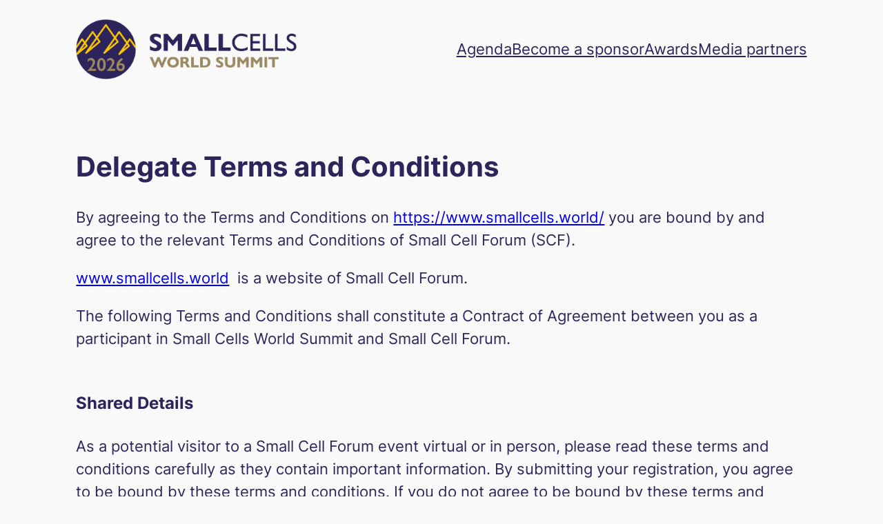

--- FILE ---
content_type: text/html; charset=UTF-8
request_url: https://smallcells.world/delegate-terms-and-conditions/
body_size: 23746
content:
<!DOCTYPE html>
<html lang="en-US">
<head>
	<meta charset="UTF-8" />
	<meta name="viewport" content="width=device-width, initial-scale=1" />
<meta name='robots' content='index, follow, max-image-preview:large, max-snippet:-1, max-video-preview:-1' />

	<!-- This site is optimized with the Yoast SEO plugin v26.5 - https://yoast.com/wordpress/plugins/seo/ -->
	<link rel="canonical" href="https://smallcells.world/delegate-terms-and-conditions/" />
	<meta property="og:locale" content="en_US" />
	<meta property="og:type" content="article" />
	<meta property="og:title" content="Delegate Terms and Conditions - Small Cells World Summit" />
	<meta property="og:description" content="Delegate Terms and Conditions By agreeing to the Terms and Conditions on&nbsp;https://www.smallcells.world/&nbsp;you are bound by and agree to the relevant Terms and Conditions of Small Cell Forum (SCF). www.smallcells.world&nbsp;&nbsp;is a website of Small Cell Forum. The following Terms and Conditions shall constitute a Contract of Agreement between you as a participant in Small Cells World [&hellip;]" />
	<meta property="og:url" content="https://smallcells.world/delegate-terms-and-conditions/" />
	<meta property="og:site_name" content="Small Cells World Summit" />
	<meta property="article:modified_time" content="2025-03-10T11:38:09+00:00" />
	<meta property="og:image" content="https://smallcells.world/2022/wp-content/uploads/2025/06/20250603_SCWS_1057_web-scaled.jpeg" />
	<meta property="og:image:width" content="2560" />
	<meta property="og:image:height" content="1707" />
	<meta property="og:image:type" content="image/jpeg" />
	<meta name="twitter:card" content="summary_large_image" />
	<meta name="twitter:label1" content="Est. reading time" />
	<meta name="twitter:data1" content="6 minutes" />
	<script type="application/ld+json" class="yoast-schema-graph">{"@context":"https://schema.org","@graph":[{"@type":"WebPage","@id":"https://smallcells.world/delegate-terms-and-conditions/","url":"https://smallcells.world/delegate-terms-and-conditions/","name":"Delegate Terms and Conditions - Small Cells World Summit","isPartOf":{"@id":"https://smallcells.world/#website"},"datePublished":"2022-02-04T11:29:35+00:00","dateModified":"2025-03-10T11:38:09+00:00","breadcrumb":{"@id":"https://smallcells.world/delegate-terms-and-conditions/#breadcrumb"},"inLanguage":"en-US","potentialAction":[{"@type":"ReadAction","target":["https://smallcells.world/delegate-terms-and-conditions/"]}]},{"@type":"BreadcrumbList","@id":"https://smallcells.world/delegate-terms-and-conditions/#breadcrumb","itemListElement":[{"@type":"ListItem","position":1,"name":"Home","item":"https://smallcells.world/"},{"@type":"ListItem","position":2,"name":"Delegate Terms and Conditions"}]},{"@type":"WebSite","@id":"https://smallcells.world/#website","url":"https://smallcells.world/","name":"Small Cells World Summit","description":"An SCF Conference","publisher":{"@id":"https://smallcells.world/#organization"},"potentialAction":[{"@type":"SearchAction","target":{"@type":"EntryPoint","urlTemplate":"https://smallcells.world/?s={search_term_string}"},"query-input":{"@type":"PropertyValueSpecification","valueRequired":true,"valueName":"search_term_string"}}],"inLanguage":"en-US"},{"@type":"Organization","@id":"https://smallcells.world/#organization","name":"Small Cells World Summit","url":"https://smallcells.world/","logo":{"@type":"ImageObject","inLanguage":"en-US","@id":"https://smallcells.world/#/schema/logo/image/","url":"https://smallcells.world/2022/wp-content/uploads/2026/01/SCWS-2026-LONDON-logo_HiRes.png","contentUrl":"https://smallcells.world/2022/wp-content/uploads/2026/01/SCWS-2026-LONDON-logo_HiRes.png","width":1654,"height":450,"caption":"Small Cells World Summit"},"image":{"@id":"https://smallcells.world/#/schema/logo/image/"}}]}</script>
	<!-- / Yoast SEO plugin. -->


<title>Delegate Terms and Conditions - Small Cells World Summit</title>
<link rel="alternate" type="application/rss+xml" title="Small Cells World Summit &raquo; Feed" href="https://smallcells.world/feed/" />
<link rel="alternate" type="application/rss+xml" title="Small Cells World Summit &raquo; Comments Feed" href="https://smallcells.world/comments/feed/" />
<link rel="alternate" title="oEmbed (JSON)" type="application/json+oembed" href="https://smallcells.world/wp-json/oembed/1.0/embed?url=https%3A%2F%2Fsmallcells.world%2Fdelegate-terms-and-conditions%2F" />
<link rel="alternate" title="oEmbed (XML)" type="text/xml+oembed" href="https://smallcells.world/wp-json/oembed/1.0/embed?url=https%3A%2F%2Fsmallcells.world%2Fdelegate-terms-and-conditions%2F&#038;format=xml" />
		<style>
			.lazyload,
			.lazyloading {
				max-width: 100%;
			}
		</style>
		<style id='wp-img-auto-sizes-contain-inline-css'>
img:is([sizes=auto i],[sizes^="auto," i]){contain-intrinsic-size:3000px 1500px}
/*# sourceURL=wp-img-auto-sizes-contain-inline-css */
</style>
<style id='wp-block-site-logo-inline-css'>
.wp-block-site-logo{box-sizing:border-box;line-height:0}.wp-block-site-logo a{display:inline-block;line-height:0}.wp-block-site-logo.is-default-size img{height:auto;width:120px}.wp-block-site-logo img{height:auto;max-width:100%}.wp-block-site-logo a,.wp-block-site-logo img{border-radius:inherit}.wp-block-site-logo.aligncenter{margin-left:auto;margin-right:auto;text-align:center}:root :where(.wp-block-site-logo.is-style-rounded){border-radius:9999px}
/*# sourceURL=https://smallcells.world/2022/wp-includes/blocks/site-logo/style.min.css */
</style>
<style id='wp-block-group-inline-css'>
.wp-block-group{box-sizing:border-box}:where(.wp-block-group.wp-block-group-is-layout-constrained){position:relative}
/*# sourceURL=https://smallcells.world/2022/wp-includes/blocks/group/style.min.css */
</style>
<style id='wp-block-navigation-link-inline-css'>
.wp-block-navigation .wp-block-navigation-item__label{overflow-wrap:break-word}.wp-block-navigation .wp-block-navigation-item__description{display:none}.link-ui-tools{outline:1px solid #f0f0f0;padding:8px}.link-ui-block-inserter{padding-top:8px}.link-ui-block-inserter__back{margin-left:8px;text-transform:uppercase}

				.is-style-arrow-link .wp-block-navigation-item__label:after {
					content: "\2197";
					padding-inline-start: 0.25rem;
					vertical-align: middle;
					text-decoration: none;
					display: inline-block;
				}
/*# sourceURL=wp-block-navigation-link-inline-css */
</style>
<style id='wp-block-navigation-inline-css'>
.wp-block-navigation{position:relative}.wp-block-navigation ul{margin-bottom:0;margin-left:0;margin-top:0;padding-left:0}.wp-block-navigation ul,.wp-block-navigation ul li{list-style:none;padding:0}.wp-block-navigation .wp-block-navigation-item{align-items:center;background-color:inherit;display:flex;position:relative}.wp-block-navigation .wp-block-navigation-item .wp-block-navigation__submenu-container:empty{display:none}.wp-block-navigation .wp-block-navigation-item__content{display:block;z-index:1}.wp-block-navigation .wp-block-navigation-item__content.wp-block-navigation-item__content{color:inherit}.wp-block-navigation.has-text-decoration-underline .wp-block-navigation-item__content,.wp-block-navigation.has-text-decoration-underline .wp-block-navigation-item__content:active,.wp-block-navigation.has-text-decoration-underline .wp-block-navigation-item__content:focus{text-decoration:underline}.wp-block-navigation.has-text-decoration-line-through .wp-block-navigation-item__content,.wp-block-navigation.has-text-decoration-line-through .wp-block-navigation-item__content:active,.wp-block-navigation.has-text-decoration-line-through .wp-block-navigation-item__content:focus{text-decoration:line-through}.wp-block-navigation :where(a),.wp-block-navigation :where(a:active),.wp-block-navigation :where(a:focus){text-decoration:none}.wp-block-navigation .wp-block-navigation__submenu-icon{align-self:center;background-color:inherit;border:none;color:currentColor;display:inline-block;font-size:inherit;height:.6em;line-height:0;margin-left:.25em;padding:0;width:.6em}.wp-block-navigation .wp-block-navigation__submenu-icon svg{display:inline-block;stroke:currentColor;height:inherit;margin-top:.075em;width:inherit}.wp-block-navigation{--navigation-layout-justification-setting:flex-start;--navigation-layout-direction:row;--navigation-layout-wrap:wrap;--navigation-layout-justify:flex-start;--navigation-layout-align:center}.wp-block-navigation.is-vertical{--navigation-layout-direction:column;--navigation-layout-justify:initial;--navigation-layout-align:flex-start}.wp-block-navigation.no-wrap{--navigation-layout-wrap:nowrap}.wp-block-navigation.items-justified-center{--navigation-layout-justification-setting:center;--navigation-layout-justify:center}.wp-block-navigation.items-justified-center.is-vertical{--navigation-layout-align:center}.wp-block-navigation.items-justified-right{--navigation-layout-justification-setting:flex-end;--navigation-layout-justify:flex-end}.wp-block-navigation.items-justified-right.is-vertical{--navigation-layout-align:flex-end}.wp-block-navigation.items-justified-space-between{--navigation-layout-justification-setting:space-between;--navigation-layout-justify:space-between}.wp-block-navigation .has-child .wp-block-navigation__submenu-container{align-items:normal;background-color:inherit;color:inherit;display:flex;flex-direction:column;opacity:0;position:absolute;z-index:2}@media not (prefers-reduced-motion){.wp-block-navigation .has-child .wp-block-navigation__submenu-container{transition:opacity .1s linear}}.wp-block-navigation .has-child .wp-block-navigation__submenu-container{height:0;overflow:hidden;visibility:hidden;width:0}.wp-block-navigation .has-child .wp-block-navigation__submenu-container>.wp-block-navigation-item>.wp-block-navigation-item__content{display:flex;flex-grow:1;padding:.5em 1em}.wp-block-navigation .has-child .wp-block-navigation__submenu-container>.wp-block-navigation-item>.wp-block-navigation-item__content .wp-block-navigation__submenu-icon{margin-left:auto;margin-right:0}.wp-block-navigation .has-child .wp-block-navigation__submenu-container .wp-block-navigation-item__content{margin:0}.wp-block-navigation .has-child .wp-block-navigation__submenu-container{left:-1px;top:100%}@media (min-width:782px){.wp-block-navigation .has-child .wp-block-navigation__submenu-container .wp-block-navigation__submenu-container{left:100%;top:-1px}.wp-block-navigation .has-child .wp-block-navigation__submenu-container .wp-block-navigation__submenu-container:before{background:#0000;content:"";display:block;height:100%;position:absolute;right:100%;width:.5em}.wp-block-navigation .has-child .wp-block-navigation__submenu-container .wp-block-navigation__submenu-icon{margin-right:.25em}.wp-block-navigation .has-child .wp-block-navigation__submenu-container .wp-block-navigation__submenu-icon svg{transform:rotate(-90deg)}}.wp-block-navigation .has-child .wp-block-navigation-submenu__toggle[aria-expanded=true]~.wp-block-navigation__submenu-container,.wp-block-navigation .has-child:not(.open-on-click):hover>.wp-block-navigation__submenu-container,.wp-block-navigation .has-child:not(.open-on-click):not(.open-on-hover-click):focus-within>.wp-block-navigation__submenu-container{height:auto;min-width:200px;opacity:1;overflow:visible;visibility:visible;width:auto}.wp-block-navigation.has-background .has-child .wp-block-navigation__submenu-container{left:0;top:100%}@media (min-width:782px){.wp-block-navigation.has-background .has-child .wp-block-navigation__submenu-container .wp-block-navigation__submenu-container{left:100%;top:0}}.wp-block-navigation-submenu{display:flex;position:relative}.wp-block-navigation-submenu .wp-block-navigation__submenu-icon svg{stroke:currentColor}button.wp-block-navigation-item__content{background-color:initial;border:none;color:currentColor;font-family:inherit;font-size:inherit;font-style:inherit;font-weight:inherit;letter-spacing:inherit;line-height:inherit;text-align:left;text-transform:inherit}.wp-block-navigation-submenu__toggle{cursor:pointer}.wp-block-navigation-submenu__toggle[aria-expanded=true]+.wp-block-navigation__submenu-icon>svg,.wp-block-navigation-submenu__toggle[aria-expanded=true]>svg{transform:rotate(180deg)}.wp-block-navigation-item.open-on-click .wp-block-navigation-submenu__toggle{padding-left:0;padding-right:.85em}.wp-block-navigation-item.open-on-click .wp-block-navigation-submenu__toggle+.wp-block-navigation__submenu-icon{margin-left:-.6em;pointer-events:none}.wp-block-navigation-item.open-on-click button.wp-block-navigation-item__content:not(.wp-block-navigation-submenu__toggle){padding:0}.wp-block-navigation .wp-block-page-list,.wp-block-navigation__container,.wp-block-navigation__responsive-close,.wp-block-navigation__responsive-container,.wp-block-navigation__responsive-container-content,.wp-block-navigation__responsive-dialog{gap:inherit}:where(.wp-block-navigation.has-background .wp-block-navigation-item a:not(.wp-element-button)),:where(.wp-block-navigation.has-background .wp-block-navigation-submenu a:not(.wp-element-button)){padding:.5em 1em}:where(.wp-block-navigation .wp-block-navigation__submenu-container .wp-block-navigation-item a:not(.wp-element-button)),:where(.wp-block-navigation .wp-block-navigation__submenu-container .wp-block-navigation-submenu a:not(.wp-element-button)),:where(.wp-block-navigation .wp-block-navigation__submenu-container .wp-block-navigation-submenu button.wp-block-navigation-item__content),:where(.wp-block-navigation .wp-block-navigation__submenu-container .wp-block-pages-list__item button.wp-block-navigation-item__content){padding:.5em 1em}.wp-block-navigation.items-justified-right .wp-block-navigation__container .has-child .wp-block-navigation__submenu-container,.wp-block-navigation.items-justified-right .wp-block-page-list>.has-child .wp-block-navigation__submenu-container,.wp-block-navigation.items-justified-space-between .wp-block-page-list>.has-child:last-child .wp-block-navigation__submenu-container,.wp-block-navigation.items-justified-space-between>.wp-block-navigation__container>.has-child:last-child .wp-block-navigation__submenu-container{left:auto;right:0}.wp-block-navigation.items-justified-right .wp-block-navigation__container .has-child .wp-block-navigation__submenu-container .wp-block-navigation__submenu-container,.wp-block-navigation.items-justified-right .wp-block-page-list>.has-child .wp-block-navigation__submenu-container .wp-block-navigation__submenu-container,.wp-block-navigation.items-justified-space-between .wp-block-page-list>.has-child:last-child .wp-block-navigation__submenu-container .wp-block-navigation__submenu-container,.wp-block-navigation.items-justified-space-between>.wp-block-navigation__container>.has-child:last-child .wp-block-navigation__submenu-container .wp-block-navigation__submenu-container{left:-1px;right:-1px}@media (min-width:782px){.wp-block-navigation.items-justified-right .wp-block-navigation__container .has-child .wp-block-navigation__submenu-container .wp-block-navigation__submenu-container,.wp-block-navigation.items-justified-right .wp-block-page-list>.has-child .wp-block-navigation__submenu-container .wp-block-navigation__submenu-container,.wp-block-navigation.items-justified-space-between .wp-block-page-list>.has-child:last-child .wp-block-navigation__submenu-container .wp-block-navigation__submenu-container,.wp-block-navigation.items-justified-space-between>.wp-block-navigation__container>.has-child:last-child .wp-block-navigation__submenu-container .wp-block-navigation__submenu-container{left:auto;right:100%}}.wp-block-navigation:not(.has-background) .wp-block-navigation__submenu-container{background-color:#fff;border:1px solid #00000026}.wp-block-navigation.has-background .wp-block-navigation__submenu-container{background-color:inherit}.wp-block-navigation:not(.has-text-color) .wp-block-navigation__submenu-container{color:#000}.wp-block-navigation__container{align-items:var(--navigation-layout-align,initial);display:flex;flex-direction:var(--navigation-layout-direction,initial);flex-wrap:var(--navigation-layout-wrap,wrap);justify-content:var(--navigation-layout-justify,initial);list-style:none;margin:0;padding-left:0}.wp-block-navigation__container .is-responsive{display:none}.wp-block-navigation__container:only-child,.wp-block-page-list:only-child{flex-grow:1}@keyframes overlay-menu__fade-in-animation{0%{opacity:0;transform:translateY(.5em)}to{opacity:1;transform:translateY(0)}}.wp-block-navigation__responsive-container{bottom:0;display:none;left:0;position:fixed;right:0;top:0}.wp-block-navigation__responsive-container :where(.wp-block-navigation-item a){color:inherit}.wp-block-navigation__responsive-container .wp-block-navigation__responsive-container-content{align-items:var(--navigation-layout-align,initial);display:flex;flex-direction:var(--navigation-layout-direction,initial);flex-wrap:var(--navigation-layout-wrap,wrap);justify-content:var(--navigation-layout-justify,initial)}.wp-block-navigation__responsive-container:not(.is-menu-open.is-menu-open){background-color:inherit!important;color:inherit!important}.wp-block-navigation__responsive-container.is-menu-open{background-color:inherit;display:flex;flex-direction:column}@media not (prefers-reduced-motion){.wp-block-navigation__responsive-container.is-menu-open{animation:overlay-menu__fade-in-animation .1s ease-out;animation-fill-mode:forwards}}.wp-block-navigation__responsive-container.is-menu-open{overflow:auto;padding:clamp(1rem,var(--wp--style--root--padding-top),20rem) clamp(1rem,var(--wp--style--root--padding-right),20rem) clamp(1rem,var(--wp--style--root--padding-bottom),20rem) clamp(1rem,var(--wp--style--root--padding-left),20rem);z-index:100000}.wp-block-navigation__responsive-container.is-menu-open .wp-block-navigation__responsive-container-content{align-items:var(--navigation-layout-justification-setting,inherit);display:flex;flex-direction:column;flex-wrap:nowrap;overflow:visible;padding-top:calc(2rem + 24px)}.wp-block-navigation__responsive-container.is-menu-open .wp-block-navigation__responsive-container-content,.wp-block-navigation__responsive-container.is-menu-open .wp-block-navigation__responsive-container-content .wp-block-navigation__container,.wp-block-navigation__responsive-container.is-menu-open .wp-block-navigation__responsive-container-content .wp-block-page-list{justify-content:flex-start}.wp-block-navigation__responsive-container.is-menu-open .wp-block-navigation__responsive-container-content .wp-block-navigation__submenu-icon{display:none}.wp-block-navigation__responsive-container.is-menu-open .wp-block-navigation__responsive-container-content .has-child .wp-block-navigation__submenu-container{border:none;height:auto;min-width:200px;opacity:1;overflow:initial;padding-left:2rem;padding-right:2rem;position:static;visibility:visible;width:auto}.wp-block-navigation__responsive-container.is-menu-open .wp-block-navigation__responsive-container-content .wp-block-navigation__container,.wp-block-navigation__responsive-container.is-menu-open .wp-block-navigation__responsive-container-content .wp-block-navigation__submenu-container{gap:inherit}.wp-block-navigation__responsive-container.is-menu-open .wp-block-navigation__responsive-container-content .wp-block-navigation__submenu-container{padding-top:var(--wp--style--block-gap,2em)}.wp-block-navigation__responsive-container.is-menu-open .wp-block-navigation__responsive-container-content .wp-block-navigation-item__content{padding:0}.wp-block-navigation__responsive-container.is-menu-open .wp-block-navigation__responsive-container-content .wp-block-navigation-item,.wp-block-navigation__responsive-container.is-menu-open .wp-block-navigation__responsive-container-content .wp-block-navigation__container,.wp-block-navigation__responsive-container.is-menu-open .wp-block-navigation__responsive-container-content .wp-block-page-list{align-items:var(--navigation-layout-justification-setting,initial);display:flex;flex-direction:column}.wp-block-navigation__responsive-container.is-menu-open .wp-block-navigation-item,.wp-block-navigation__responsive-container.is-menu-open .wp-block-navigation-item .wp-block-navigation__submenu-container,.wp-block-navigation__responsive-container.is-menu-open .wp-block-navigation__container,.wp-block-navigation__responsive-container.is-menu-open .wp-block-page-list{background:#0000!important;color:inherit!important}.wp-block-navigation__responsive-container.is-menu-open .wp-block-navigation__submenu-container.wp-block-navigation__submenu-container.wp-block-navigation__submenu-container.wp-block-navigation__submenu-container{left:auto;right:auto}@media (min-width:600px){.wp-block-navigation__responsive-container:not(.hidden-by-default):not(.is-menu-open){background-color:inherit;display:block;position:relative;width:100%;z-index:auto}.wp-block-navigation__responsive-container:not(.hidden-by-default):not(.is-menu-open) .wp-block-navigation__responsive-container-close{display:none}.wp-block-navigation__responsive-container.is-menu-open .wp-block-navigation__submenu-container.wp-block-navigation__submenu-container.wp-block-navigation__submenu-container.wp-block-navigation__submenu-container{left:0}}.wp-block-navigation:not(.has-background) .wp-block-navigation__responsive-container.is-menu-open{background-color:#fff}.wp-block-navigation:not(.has-text-color) .wp-block-navigation__responsive-container.is-menu-open{color:#000}.wp-block-navigation__toggle_button_label{font-size:1rem;font-weight:700}.wp-block-navigation__responsive-container-close,.wp-block-navigation__responsive-container-open{background:#0000;border:none;color:currentColor;cursor:pointer;margin:0;padding:0;text-transform:inherit;vertical-align:middle}.wp-block-navigation__responsive-container-close svg,.wp-block-navigation__responsive-container-open svg{fill:currentColor;display:block;height:24px;pointer-events:none;width:24px}.wp-block-navigation__responsive-container-open{display:flex}.wp-block-navigation__responsive-container-open.wp-block-navigation__responsive-container-open.wp-block-navigation__responsive-container-open{font-family:inherit;font-size:inherit;font-weight:inherit}@media (min-width:600px){.wp-block-navigation__responsive-container-open:not(.always-shown){display:none}}.wp-block-navigation__responsive-container-close{position:absolute;right:0;top:0;z-index:2}.wp-block-navigation__responsive-container-close.wp-block-navigation__responsive-container-close.wp-block-navigation__responsive-container-close{font-family:inherit;font-size:inherit;font-weight:inherit}.wp-block-navigation__responsive-close{width:100%}.has-modal-open .wp-block-navigation__responsive-close{margin-left:auto;margin-right:auto;max-width:var(--wp--style--global--wide-size,100%)}.wp-block-navigation__responsive-close:focus{outline:none}.is-menu-open .wp-block-navigation__responsive-close,.is-menu-open .wp-block-navigation__responsive-container-content,.is-menu-open .wp-block-navigation__responsive-dialog{box-sizing:border-box}.wp-block-navigation__responsive-dialog{position:relative}.has-modal-open .admin-bar .is-menu-open .wp-block-navigation__responsive-dialog{margin-top:46px}@media (min-width:782px){.has-modal-open .admin-bar .is-menu-open .wp-block-navigation__responsive-dialog{margin-top:32px}}html.has-modal-open{overflow:hidden}
/*# sourceURL=https://smallcells.world/2022/wp-includes/blocks/navigation/style.min.css */
</style>
<style id='tw-block-navigation-inline-css'>
.tw-icon-large button:where(.wp-block-navigation__responsive-container-close,.wp-block-navigation__responsive-container-open) svg,.tw-icon-medium button:where(.wp-block-navigation__responsive-container-close,.wp-block-navigation__responsive-container-open) svg{width:32px;height:32px}.wp-block-navigation.tw-icon-medium button:is(.wp-block-navigation__responsive-container-open,.wp-block-navigation__responsive-container-close){font-size:1.25rem}.wp-block-navigation.tw-icon-large button:is(.wp-block-navigation__responsive-container-open,.wp-block-navigation__responsive-container-close){font-size:1.5rem}@media (min-width:600px) and (max-width:767px){.wp-block-navigation__responsive-container-open:not(.always-shown){display:flex}.wp-block-navigation__responsive-container:not(.hidden-by-default):not(.is-menu-open){display:none}}.wp-block-navigation:where(.tw-break-tablet,.tw-break-tablet-lg) .wp-block-navigation__responsive-container:not(.is-menu-open){display:none}.wp-block-navigation:where(.tw-break-tablet,.tw-break-tablet-lg) .wp-block-navigation__responsive-container-open{display:flex}@media (min-width:1024px){.tw-break-tablet .wp-block-navigation__responsive-container:not(.is-menu-open){display:flex}.tw-break-tablet .wp-block-navigation__responsive-container-open{display:none}.tw-icon-large button:where(.wp-block-navigation__responsive-container-close,.wp-block-navigation__responsive-container-open) svg{width:40px;height:40px}}@media (min-width:1200px){.tw-break-tablet-lg .wp-block-navigation__responsive-container:not(.is-menu-open){display:flex}.tw-break-tablet-lg .wp-block-navigation__responsive-container-open{display:none}}.is-content-justification-space-between > .wp-block-navigation:last-child .wp-block-navigation__responsive-container-open{margin-inline-start:auto}.wp-block-navigation:not(.is-vertical):not(.is-responsive) :is(.wp-block-page-list,.wp-block-navigation__container, .wp-block-navigation__responsive-container-content){row-gap:12px}.wp-block-navigation:is(.tw-nav-active-none,.tw-nav-active-opacity-down,.tw-nav-active-opacity-up,.tw-nav-active-primary-color) .current-menu-item > a:not(:hover),.wp-block-navigation:is(.tw-nav-hover-none,.tw-nav-hover-opacity-up,.tw-nav-hover-opacity-down,.tw-nav-hover-primary-color) li a:hover{text-decoration:none}.wp-block-navigation.tw-nav-active-opacity-up .current-menu-item > a,.wp-block-navigation.tw-nav-hover-opacity-up li a:hover,.wp-block-navigation:where(.tw-nav-hover-opacity-down,.tw-nav-hover-opacity-up) .wp-block-social-links:not(.is-style-logos-only) a{opacity:1}.wp-block-navigation.tw-nav-active-opacity-down .current-menu-item > a,.wp-block-navigation.tw-nav-hover-opacity-down li a:hover,.wp-block-navigation:is(.tw-nav-hover-opacity-up,.tw-nav-active-opacity-up) li a{opacity:0.7}.wp-block-navigation:is(.tw-nav-hover-opacity-up,.tw-nav-hover-opacity-down) .wp-block-navigation-item__description{opacity:1}.wp-block-navigation.tw-nav-active-primary-color li.current-menu-item > a,.wp-block-navigation.tw-nav-hover-primary-color li a:hover{color:var(--wp--preset--color--accent,var(--wp--preset--color--accent-1,var(--wp--preset--color--primary)))}.wp-block-navigation.tw-nav-active-underline li.current-menu-item > a,.wp-block-navigation.tw-nav-hover-underline li a:hover{text-decoration-line:underline;text-decoration-style:solid;text-underline-offset:auto}.wp-block-navigation.tw-nav-active-border li.current-menu-item > a,.wp-block-navigation.tw-nav-hover-border li a:hover{text-decoration-line:underline;text-decoration-style:solid;text-underline-offset:min(0.5em,16px);text-decoration-thickness:1px}.wp-block-navigation.tw-nav-active-thick-border li.current-menu-item > a,.wp-block-navigation.tw-nav-hover-thick-border li a:hover{text-decoration-line:underline;text-decoration-style:solid;text-underline-offset:min(0.5em,16px);text-decoration-thickness:2px!important}.wp-block-navigation.tw-nav-hover-box :where(.is-menu-open,.wp-block-navigation__submenu-container) li a{position:relative}.wp-block-navigation.tw-nav-active-box .current-menu-item > a::before,.wp-block-navigation.tw-nav-hover-box li > a:hover::before{content:"";display:block;position:absolute;inset:0;background-color:currentcolor;opacity:0.1;border-radius:8px}:is(.tw-nav-hover-box,.tw-nav-active-box) .wp-block-navigation__container > li > a::before{margin:-4px -10px}.wp-block-navigation.tw-nav-active-box li.current-menu-item > a,.wp-block-navigation.tw-nav-hover-box li a:hover{text-decoration:none}.wp-block-navigation__submenu-container.has-background{padding:0}
/*# sourceURL=https://smallcells.world/2022/wp-content/plugins/twentig/dist/blocks/navigation/style.css */
</style>
<style id='wp-block-spacer-inline-css'>
.wp-block-spacer{clear:both}
/*# sourceURL=https://smallcells.world/2022/wp-includes/blocks/spacer/style.min.css */
</style>
<style id='wp-block-heading-inline-css'>
h1:where(.wp-block-heading).has-background,h2:where(.wp-block-heading).has-background,h3:where(.wp-block-heading).has-background,h4:where(.wp-block-heading).has-background,h5:where(.wp-block-heading).has-background,h6:where(.wp-block-heading).has-background{padding:1.25em 2.375em}h1.has-text-align-left[style*=writing-mode]:where([style*=vertical-lr]),h1.has-text-align-right[style*=writing-mode]:where([style*=vertical-rl]),h2.has-text-align-left[style*=writing-mode]:where([style*=vertical-lr]),h2.has-text-align-right[style*=writing-mode]:where([style*=vertical-rl]),h3.has-text-align-left[style*=writing-mode]:where([style*=vertical-lr]),h3.has-text-align-right[style*=writing-mode]:where([style*=vertical-rl]),h4.has-text-align-left[style*=writing-mode]:where([style*=vertical-lr]),h4.has-text-align-right[style*=writing-mode]:where([style*=vertical-rl]),h5.has-text-align-left[style*=writing-mode]:where([style*=vertical-lr]),h5.has-text-align-right[style*=writing-mode]:where([style*=vertical-rl]),h6.has-text-align-left[style*=writing-mode]:where([style*=vertical-lr]),h6.has-text-align-right[style*=writing-mode]:where([style*=vertical-rl]){rotate:180deg}

				.is-style-asterisk:before {
					content: '';
					width: 1.5rem;
					height: 3rem;
					background: var(--wp--preset--color--contrast-2, currentColor);
					clip-path: path('M11.93.684v8.039l5.633-5.633 1.216 1.23-5.66 5.66h8.04v1.737H13.2l5.701 5.701-1.23 1.23-5.742-5.742V21h-1.737v-8.094l-5.77 5.77-1.23-1.217 5.743-5.742H.842V9.98h8.162l-5.701-5.7 1.23-1.231 5.66 5.66V.684h1.737Z');
					display: block;
				}

				/* Hide the asterisk if the heading has no content, to avoid using empty headings to display the asterisk only, which is an A11Y issue */
				.is-style-asterisk:empty:before {
					content: none;
				}

				.is-style-asterisk:-moz-only-whitespace:before {
					content: none;
				}

				.is-style-asterisk.has-text-align-center:before {
					margin: 0 auto;
				}

				.is-style-asterisk.has-text-align-right:before {
					margin-left: auto;
				}

				.rtl .is-style-asterisk.has-text-align-left:before {
					margin-right: auto;
				}
/*# sourceURL=wp-block-heading-inline-css */
</style>
<style id='wp-block-paragraph-inline-css'>
.is-small-text{font-size:.875em}.is-regular-text{font-size:1em}.is-large-text{font-size:2.25em}.is-larger-text{font-size:3em}.has-drop-cap:not(:focus):first-letter{float:left;font-size:8.4em;font-style:normal;font-weight:100;line-height:.68;margin:.05em .1em 0 0;text-transform:uppercase}body.rtl .has-drop-cap:not(:focus):first-letter{float:none;margin-left:.1em}p.has-drop-cap.has-background{overflow:hidden}:root :where(p.has-background){padding:1.25em 2.375em}:where(p.has-text-color:not(.has-link-color)) a{color:inherit}p.has-text-align-left[style*="writing-mode:vertical-lr"],p.has-text-align-right[style*="writing-mode:vertical-rl"]{rotate:180deg}
/*# sourceURL=https://smallcells.world/2022/wp-includes/blocks/paragraph/style.min.css */
</style>
<style id='wp-block-list-inline-css'>
ol,ul{box-sizing:border-box}:root :where(.wp-block-list.has-background){padding:1.25em 2.375em}

				ul.is-style-checkmark-list {
					list-style-type: "\2713";
				}

				ul.is-style-checkmark-list li {
					padding-inline-start: 1ch;
				}
/*# sourceURL=wp-block-list-inline-css */
</style>
<style id='tw-block-list-inline-css'>
ul[class*="is-style-tw"]{list-style:none!important;padding-inline:0!important}ul:where(.is-style-tw-dash,.is-style-tw-checkmark,.is-style-tw-arrow) ul{list-style:none;padding-inline-start:0}ul.is-style-tw-no-bullet ul{list-style:none}ul.is-style-tw-dash li{position:relative;padding-inline-start:1.125em;margin-inline-start:0}ul.is-style-tw-dash li::before{content:"\2013";position:absolute;inset-inline-start:0}ul:where(.is-style-tw-checkmark,.is-style-tw-arrow) li{position:relative;padding-inline-start:1.5em;margin-inline-start:0}ul.is-style-tw-checkmark li::before{content:"\2518";position:absolute;inset-inline-start:0;transform:rotate(45deg);font-size:1em;top:0.2em;font-family:Arial,sans-serif}ul.is-style-tw-arrow li::before{content:"\2192";position:absolute;inset-inline-start:0}ul.is-style-tw-no-bullet li{margin-inline-start:0}ul.is-style-tw-inline li{display:inline-block;margin-inline-end:1em;margin-inline-start:0}ul.is-style-tw-inline.has-text-align-center li{margin-inline:0.5em}ul.is-style-tw-border,ul.is-style-tw-border-inner,ul.is-style-tw-table{border-color:var(--tw-block-border-color)}ol.is-style-tw-border,ol.is-style-tw-border-inner,ol.is-style-tw-table{list-style-position:inside;list-style-type:decimal;border-color:var(--tw-block-border-color);padding-inline-start:0}.is-style-tw-border > li:first-child{border-top:1px solid;border-color:inherit}.is-style-tw-border > li,.is-style-tw-border-inner > li{border-bottom:1px solid;border-color:inherit;margin:0;padding-block:8px}.is-style-tw-border-inner > li:last-child{border-bottom:0}ol.is-style-tw-table,ul.is-style-tw-table{border-style:solid;border-width:1px;border-bottom:0}.is-style-tw-table > li{border-bottom:1px solid var(--tw-block-border-color);margin:0;padding:0.75em}.tw-list-spacing-medium li,.tw-list-spacing-medium.is-style-tw-inline li:first-child{margin-top:8px}.tw-list-spacing-loose li,.tw-list-spacing-loose.is-style-tw-inline li:first-child{margin-top:16px}.tw-list-spacing-loose > li:first-child,.tw-list-spacing-medium > li:first-child{margin-top:0}.tw-list-spacing-medium:is(.is-style-tw-border,.is-style-tw-border-inner) li{margin-top:0;padding-block:14px}.is-style-tw-table.tw-list-spacing-medium li{margin-top:0;padding:14px}.tw-list-spacing-loose:is(.is-style-tw-border,.is-style-tw-border-inner) li{margin-top:0;padding-block:20px}.is-style-tw-table.tw-list-spacing-loose li{margin-top:0;padding:20px}
/*# sourceURL=https://smallcells.world/2022/wp-content/plugins/twentig/dist/blocks/list/style.css */
</style>
<style id='wp-block-post-content-inline-css'>
.wp-block-post-content{display:flow-root}
/*# sourceURL=https://smallcells.world/2022/wp-includes/blocks/post-content/style.min.css */
</style>
<style id='outermost-icon-block-style-inline-css'>
.wp-block-outermost-icon-block{display:flex;line-height:0}.wp-block-outermost-icon-block.has-border-color{border:none}.wp-block-outermost-icon-block .has-icon-color svg,.wp-block-outermost-icon-block.has-icon-color svg{color:currentColor}.wp-block-outermost-icon-block .has-icon-color:not(.has-no-icon-fill-color) svg,.wp-block-outermost-icon-block.has-icon-color:not(.has-no-icon-fill-color) svg{fill:currentColor}.wp-block-outermost-icon-block .icon-container{box-sizing:border-box}.wp-block-outermost-icon-block a,.wp-block-outermost-icon-block svg{height:100%;transition:transform .1s ease-in-out;width:100%}.wp-block-outermost-icon-block a:hover{transform:scale(1.1)}.wp-block-outermost-icon-block svg{transform:rotate(var(--outermost--icon-block--transform-rotate,0deg)) scaleX(var(--outermost--icon-block--transform-scale-x,1)) scaleY(var(--outermost--icon-block--transform-scale-y,1))}.wp-block-outermost-icon-block .rotate-90,.wp-block-outermost-icon-block.rotate-90{--outermost--icon-block--transform-rotate:90deg}.wp-block-outermost-icon-block .rotate-180,.wp-block-outermost-icon-block.rotate-180{--outermost--icon-block--transform-rotate:180deg}.wp-block-outermost-icon-block .rotate-270,.wp-block-outermost-icon-block.rotate-270{--outermost--icon-block--transform-rotate:270deg}.wp-block-outermost-icon-block .flip-horizontal,.wp-block-outermost-icon-block.flip-horizontal{--outermost--icon-block--transform-scale-x:-1}.wp-block-outermost-icon-block .flip-vertical,.wp-block-outermost-icon-block.flip-vertical{--outermost--icon-block--transform-scale-y:-1}.wp-block-outermost-icon-block .flip-vertical.flip-horizontal,.wp-block-outermost-icon-block.flip-vertical.flip-horizontal{--outermost--icon-block--transform-scale-x:-1;--outermost--icon-block--transform-scale-y:-1}

/*# sourceURL=https://smallcells.world/2022/wp-content/plugins/icon-block/build/style.css */
</style>
<style id='wp-block-columns-inline-css'>
.wp-block-columns{align-items:normal!important;box-sizing:border-box;display:flex;flex-wrap:wrap!important}.wp-block-columns.are-vertically-aligned-top{align-items:flex-start}.wp-block-columns.are-vertically-aligned-center{align-items:center}.wp-block-columns.are-vertically-aligned-bottom{align-items:flex-end}@media (min-width:768px){.wp-block-columns{flex-wrap:nowrap!important}.wp-block-columns:not(.is-not-stacked-on-mobile) > .wp-block-column{flex-basis:0;flex-grow:1}.wp-block-columns:not(.is-not-stacked-on-mobile) > .wp-block-column[style*="flex-basis"]{flex-grow:0}}.wp-block-columns.is-not-stacked-on-mobile{flex-wrap:nowrap!important}.wp-block-columns.is-not-stacked-on-mobile > .wp-block-column{flex-basis:0;flex-grow:1}.wp-block-columns.is-not-stacked-on-mobile > .wp-block-column[style*="flex-basis"]{flex-grow:0}@media (max-width:767px){.wp-block-columns:not(.is-not-stacked-on-mobile):not(.tw-cols-stack-sm-2) > .wp-block-column{flex-basis:100%!important}.wp-block-columns.tw-cols-stack-sm-2{display:grid;grid-template-columns:repeat(2,minmax(0,1fr))}}.wp-block-column{flex-grow:1;min-width:0;word-break:break-word;overflow-wrap:break-word}.wp-block-column.is-vertically-aligned-top{align-self:flex-start;width:100%}.wp-block-column.is-vertically-aligned-center{align-self:center;width:100%}.wp-block-column.is-vertically-aligned-bottom{align-self:flex-end;width:100%}@media (min-width:768px) and (max-width:1023px){.wp-block-columns.tw-cols-stack-md-2:not(.tw-justify-center){display:grid;grid-template-columns:repeat(2,minmax(0,1fr))}.wp-block-columns.tw-cols-stack-md-2.tw-justify-center{flex-wrap:wrap!important}.wp-block-columns.tw-cols-stack-md-2.tw-justify-center > .wp-block-column{flex-basis:calc(50% - 16px);flex-grow:0}}@media (max-width:1023px){.wp-block-columns.tw-cols-stack-md{flex-wrap:wrap!important}.wp-block-columns.tw-cols-stack-md > .wp-block-column{flex-basis:100%!important}body .wp-block-columns.tw-large-gap{column-gap:32px}}
/*# sourceURL=https://smallcells.world/2022/wp-content/plugins/twentig/dist/blocks/columns/block.css */
</style>
<style id='tw-block-columns-inline-css'>
.is-style-tw-col-shadow,.wp-block-column.is-style-tw-shadow{box-shadow:var(--tw-block-shadow)}.is-style-tw-col-hard-shadow,.wp-block-column.is-style-tw-hard-shadow{box-shadow:var(--tw-block-hard-shadow)}:where(.is-style-tw-col-shadow,.is-style-tw-col-hard-shadow){background-color:#fff;color:#000}.is-style-tw-col-border-top{border-style:none;border-top:1px solid;padding-top:24px}.tw-stretched-blocks > .wp-block-column,.wp-block-column.tw-stack{display:flex;flex-direction:column}.tw-stretched-blocks > .wp-block-column > :is(.wp-block-image,.wp-block-post-featured-image,.wp-block-group:only-child,.wp-block-cover,.wp-block-columns,.wp-block-gallery){flex-grow:1}.tw-stretched-blocks > .wp-block-column > :is(.wp-block-image,.wp-block-post-featured-image) img{min-height:100%;object-fit:cover}.tw-stretched-blocks > .wp-block-column > :is(.wp-block-image,.wp-block-post-featured-image) a{height:100%}.wp-block-columns[style*="radius"]{overflow:hidden}
/*# sourceURL=https://smallcells.world/2022/wp-content/plugins/twentig/dist/blocks/columns/style.css */
</style>
<style id='wp-emoji-styles-inline-css'>

	img.wp-smiley, img.emoji {
		display: inline !important;
		border: none !important;
		box-shadow: none !important;
		height: 1em !important;
		width: 1em !important;
		margin: 0 0.07em !important;
		vertical-align: -0.1em !important;
		background: none !important;
		padding: 0 !important;
	}
/*# sourceURL=wp-emoji-styles-inline-css */
</style>
<style id='wp-block-library-inline-css'>
:root{--wp-block-synced-color:#7a00df;--wp-block-synced-color--rgb:122,0,223;--wp-bound-block-color:var(--wp-block-synced-color);--wp-editor-canvas-background:#ddd;--wp-admin-theme-color:#007cba;--wp-admin-theme-color--rgb:0,124,186;--wp-admin-theme-color-darker-10:#006ba1;--wp-admin-theme-color-darker-10--rgb:0,107,160.5;--wp-admin-theme-color-darker-20:#005a87;--wp-admin-theme-color-darker-20--rgb:0,90,135;--wp-admin-border-width-focus:2px}@media (min-resolution:192dpi){:root{--wp-admin-border-width-focus:1.5px}}.wp-element-button{cursor:pointer}:root .has-very-light-gray-background-color{background-color:#eee}:root .has-very-dark-gray-background-color{background-color:#313131}:root .has-very-light-gray-color{color:#eee}:root .has-very-dark-gray-color{color:#313131}:root .has-vivid-green-cyan-to-vivid-cyan-blue-gradient-background{background:linear-gradient(135deg,#00d084,#0693e3)}:root .has-purple-crush-gradient-background{background:linear-gradient(135deg,#34e2e4,#4721fb 50%,#ab1dfe)}:root .has-hazy-dawn-gradient-background{background:linear-gradient(135deg,#faaca8,#dad0ec)}:root .has-subdued-olive-gradient-background{background:linear-gradient(135deg,#fafae1,#67a671)}:root .has-atomic-cream-gradient-background{background:linear-gradient(135deg,#fdd79a,#004a59)}:root .has-nightshade-gradient-background{background:linear-gradient(135deg,#330968,#31cdcf)}:root .has-midnight-gradient-background{background:linear-gradient(135deg,#020381,#2874fc)}:root{--wp--preset--font-size--normal:16px;--wp--preset--font-size--huge:42px}.has-regular-font-size{font-size:1em}.has-larger-font-size{font-size:2.625em}.has-normal-font-size{font-size:var(--wp--preset--font-size--normal)}.has-huge-font-size{font-size:var(--wp--preset--font-size--huge)}.has-text-align-center{text-align:center}.has-text-align-left{text-align:left}.has-text-align-right{text-align:right}.has-fit-text{white-space:nowrap!important}#end-resizable-editor-section{display:none}.aligncenter{clear:both}.items-justified-left{justify-content:flex-start}.items-justified-center{justify-content:center}.items-justified-right{justify-content:flex-end}.items-justified-space-between{justify-content:space-between}.screen-reader-text{border:0;clip-path:inset(50%);height:1px;margin:-1px;overflow:hidden;padding:0;position:absolute;width:1px;word-wrap:normal!important}.screen-reader-text:focus{background-color:#ddd;clip-path:none;color:#444;display:block;font-size:1em;height:auto;left:5px;line-height:normal;padding:15px 23px 14px;text-decoration:none;top:5px;width:auto;z-index:100000}html :where(.has-border-color){border-style:solid}html :where([style*=border-top-color]){border-top-style:solid}html :where([style*=border-right-color]){border-right-style:solid}html :where([style*=border-bottom-color]){border-bottom-style:solid}html :where([style*=border-left-color]){border-left-style:solid}html :where([style*=border-width]){border-style:solid}html :where([style*=border-top-width]){border-top-style:solid}html :where([style*=border-right-width]){border-right-style:solid}html :where([style*=border-bottom-width]){border-bottom-style:solid}html :where([style*=border-left-width]){border-left-style:solid}html :where(img[class*=wp-image-]){height:auto;max-width:100%}:where(figure){margin:0 0 1em}html :where(.is-position-sticky){--wp-admin--admin-bar--position-offset:var(--wp-admin--admin-bar--height,0px)}@media screen and (max-width:600px){html :where(.is-position-sticky){--wp-admin--admin-bar--position-offset:0px}}
/*# sourceURL=/wp-includes/css/dist/block-library/common.min.css */
</style>
<link rel='stylesheet' id='twentig-blocks-css' href='https://smallcells.world/2022/wp-content/plugins/twentig/dist/blocks/common.css?ver=0078103f825eb552f6f7' media='all' />
<style id='twentig-blocks-inline-css'>
@media (width < 768px) { .tw-sm-hidden { display: none !important; }}@media (768px <= width < 1024px) { .tw-md-hidden { display: none !important; }}@media (width >= 1024px) { .tw-lg-hidden { display: none !important; }}
.tw-mt-0{margin-top:0px!important;}.tw-mb-0{margin-bottom:0px!important;}.tw-mt-1{margin-top:5px!important;}.tw-mb-1{margin-bottom:5px!important;}.tw-mt-2{margin-top:10px!important;}.tw-mb-2{margin-bottom:10px!important;}.tw-mt-3{margin-top:15px!important;}.tw-mb-3{margin-bottom:15px!important;}.tw-mt-4{margin-top:20px!important;}.tw-mb-4{margin-bottom:20px!important;}.tw-mt-5{margin-top:30px!important;}.tw-mb-5{margin-bottom:30px!important;}.tw-mt-6{margin-top:40px!important;}.tw-mb-6{margin-bottom:40px!important;}.tw-mt-7{margin-top:50px!important;}.tw-mb-7{margin-bottom:50px!important;}.tw-mt-8{margin-top:60px!important;}.tw-mb-8{margin-bottom:60px!important;}.tw-mt-9{margin-top:80px!important;}.tw-mb-9{margin-bottom:80px!important;}.tw-mt-10{margin-top:100px!important;}.tw-mb-10{margin-bottom:100px!important;}.tw-mt-auto{margin-top:auto!important;}.tw-mb-auto{margin-bottom:auto!important;}
/*# sourceURL=twentig-blocks-inline-css */
</style>
<style id='global-styles-inline-css'>
:root{--wp--preset--aspect-ratio--square: 1;--wp--preset--aspect-ratio--4-3: 4/3;--wp--preset--aspect-ratio--3-4: 3/4;--wp--preset--aspect-ratio--3-2: 3/2;--wp--preset--aspect-ratio--2-3: 2/3;--wp--preset--aspect-ratio--16-9: 16/9;--wp--preset--aspect-ratio--9-16: 9/16;--wp--preset--color--black: #000000;--wp--preset--color--cyan-bluish-gray: #abb8c3;--wp--preset--color--white: #ffffff;--wp--preset--color--pale-pink: #f78da7;--wp--preset--color--vivid-red: #cf2e2e;--wp--preset--color--luminous-vivid-orange: #ff6900;--wp--preset--color--luminous-vivid-amber: #fcb900;--wp--preset--color--light-green-cyan: #7bdcb5;--wp--preset--color--vivid-green-cyan: #00d084;--wp--preset--color--pale-cyan-blue: #8ed1fc;--wp--preset--color--vivid-cyan-blue: #0693e3;--wp--preset--color--vivid-purple: #9b51e0;--wp--preset--color--base: #f9f9f9;--wp--preset--color--base-2: #ffffff;--wp--preset--color--contrast: #111111;--wp--preset--color--contrast-2: #636363;--wp--preset--color--contrast-3: #A4A4A4;--wp--preset--color--accent: #cfcabe;--wp--preset--color--accent-2: #c2a990;--wp--preset--color--accent-3: #d8613c;--wp--preset--color--accent-4: #b1c5a4;--wp--preset--color--accent-5: #b5bdbc;--wp--preset--gradient--vivid-cyan-blue-to-vivid-purple: linear-gradient(135deg,rgb(6,147,227) 0%,rgb(155,81,224) 100%);--wp--preset--gradient--light-green-cyan-to-vivid-green-cyan: linear-gradient(135deg,rgb(122,220,180) 0%,rgb(0,208,130) 100%);--wp--preset--gradient--luminous-vivid-amber-to-luminous-vivid-orange: linear-gradient(135deg,rgb(252,185,0) 0%,rgb(255,105,0) 100%);--wp--preset--gradient--luminous-vivid-orange-to-vivid-red: linear-gradient(135deg,rgb(255,105,0) 0%,rgb(207,46,46) 100%);--wp--preset--gradient--very-light-gray-to-cyan-bluish-gray: linear-gradient(135deg,rgb(238,238,238) 0%,rgb(169,184,195) 100%);--wp--preset--gradient--cool-to-warm-spectrum: linear-gradient(135deg,rgb(74,234,220) 0%,rgb(151,120,209) 20%,rgb(207,42,186) 40%,rgb(238,44,130) 60%,rgb(251,105,98) 80%,rgb(254,248,76) 100%);--wp--preset--gradient--blush-light-purple: linear-gradient(135deg,rgb(255,206,236) 0%,rgb(152,150,240) 100%);--wp--preset--gradient--blush-bordeaux: linear-gradient(135deg,rgb(254,205,165) 0%,rgb(254,45,45) 50%,rgb(107,0,62) 100%);--wp--preset--gradient--luminous-dusk: linear-gradient(135deg,rgb(255,203,112) 0%,rgb(199,81,192) 50%,rgb(65,88,208) 100%);--wp--preset--gradient--pale-ocean: linear-gradient(135deg,rgb(255,245,203) 0%,rgb(182,227,212) 50%,rgb(51,167,181) 100%);--wp--preset--gradient--electric-grass: linear-gradient(135deg,rgb(202,248,128) 0%,rgb(113,206,126) 100%);--wp--preset--gradient--midnight: linear-gradient(135deg,rgb(2,3,129) 0%,rgb(40,116,252) 100%);--wp--preset--gradient--gradient-1: linear-gradient(to bottom, #cfcabe 0%, #F9F9F9 100%);--wp--preset--gradient--gradient-2: linear-gradient(to bottom, #C2A990 0%, #F9F9F9 100%);--wp--preset--gradient--gradient-3: linear-gradient(to bottom, #D8613C 0%, #F9F9F9 100%);--wp--preset--gradient--gradient-4: linear-gradient(to bottom, #B1C5A4 0%, #F9F9F9 100%);--wp--preset--gradient--gradient-5: linear-gradient(to bottom, #B5BDBC 0%, #F9F9F9 100%);--wp--preset--gradient--gradient-6: linear-gradient(to bottom, #A4A4A4 0%, #F9F9F9 100%);--wp--preset--gradient--gradient-7: linear-gradient(to bottom, #cfcabe 50%, #F9F9F9 50%);--wp--preset--gradient--gradient-8: linear-gradient(to bottom, #C2A990 50%, #F9F9F9 50%);--wp--preset--gradient--gradient-9: linear-gradient(to bottom, #D8613C 50%, #F9F9F9 50%);--wp--preset--gradient--gradient-10: linear-gradient(to bottom, #B1C5A4 50%, #F9F9F9 50%);--wp--preset--gradient--gradient-11: linear-gradient(to bottom, #B5BDBC 50%, #F9F9F9 50%);--wp--preset--gradient--gradient-12: linear-gradient(to bottom, #A4A4A4 50%, #F9F9F9 50%);--wp--preset--font-size--small: 0.9rem;--wp--preset--font-size--medium: 1.05rem;--wp--preset--font-size--large: clamp(1.39rem, 1.39rem + ((1vw - 0.2rem) * 0.767), 1.85rem);--wp--preset--font-size--x-large: clamp(1.85rem, 1.85rem + ((1vw - 0.2rem) * 1.083), 2.5rem);--wp--preset--font-size--xx-large: clamp(2.5rem, 2.5rem + ((1vw - 0.2rem) * 1.283), 3.27rem);--wp--preset--font-family--body: "Inter", sans-serif;--wp--preset--font-family--heading: Cardo;--wp--preset--font-family--system-sans-serif: -apple-system, BlinkMacSystemFont, avenir next, avenir, segoe ui, helvetica neue, helvetica, Cantarell, Ubuntu, roboto, noto, arial, sans-serif;--wp--preset--font-family--system-serif: Iowan Old Style, Apple Garamond, Baskerville, Times New Roman, Droid Serif, Times, Source Serif Pro, serif, Apple Color Emoji, Segoe UI Emoji, Segoe UI Symbol;--wp--preset--spacing--20: min(1.5rem, 2vw);--wp--preset--spacing--30: min(2.5rem, 3vw);--wp--preset--spacing--40: min(4rem, 5vw);--wp--preset--spacing--50: min(6.5rem, 8vw);--wp--preset--spacing--60: min(10.5rem, 13vw);--wp--preset--spacing--70: 3.38rem;--wp--preset--spacing--80: 5.06rem;--wp--preset--spacing--10: 1rem;--wp--preset--shadow--natural: 6px 6px 9px rgba(0, 0, 0, 0.2);--wp--preset--shadow--deep: 12px 12px 50px rgba(0, 0, 0, 0.4);--wp--preset--shadow--sharp: 6px 6px 0px rgba(0, 0, 0, 0.2);--wp--preset--shadow--outlined: 6px 6px 0px -3px rgb(255, 255, 255), 6px 6px rgb(0, 0, 0);--wp--preset--shadow--crisp: 6px 6px 0px rgb(0, 0, 0);}:root { --wp--style--global--content-size: 620px;--wp--style--global--wide-size: 1280px; }:where(body) { margin: 0; }.wp-site-blocks { padding-top: var(--wp--style--root--padding-top); padding-bottom: var(--wp--style--root--padding-bottom); }.has-global-padding { padding-right: var(--wp--style--root--padding-right); padding-left: var(--wp--style--root--padding-left); }.has-global-padding > .alignfull { margin-right: calc(var(--wp--style--root--padding-right) * -1); margin-left: calc(var(--wp--style--root--padding-left) * -1); }.has-global-padding :where(:not(.alignfull.is-layout-flow) > .has-global-padding:not(.wp-block-block, .alignfull)) { padding-right: 0; padding-left: 0; }.has-global-padding :where(:not(.alignfull.is-layout-flow) > .has-global-padding:not(.wp-block-block, .alignfull)) > .alignfull { margin-left: 0; margin-right: 0; }.wp-site-blocks > .alignleft { float: left; margin-right: 2em; }.wp-site-blocks > .alignright { float: right; margin-left: 2em; }.wp-site-blocks > .aligncenter { justify-content: center; margin-left: auto; margin-right: auto; }:where(.wp-site-blocks) > * { margin-block-start: 1.2rem; margin-block-end: 0; }:where(.wp-site-blocks) > :first-child { margin-block-start: 0; }:where(.wp-site-blocks) > :last-child { margin-block-end: 0; }:root { --wp--style--block-gap: 1.2rem; }:root :where(.is-layout-flow) > :first-child{margin-block-start: 0;}:root :where(.is-layout-flow) > :last-child{margin-block-end: 0;}:root :where(.is-layout-flow) > *{margin-block-start: 1.2rem;margin-block-end: 0;}:root :where(.is-layout-constrained) > :first-child{margin-block-start: 0;}:root :where(.is-layout-constrained) > :last-child{margin-block-end: 0;}:root :where(.is-layout-constrained) > *{margin-block-start: 1.2rem;margin-block-end: 0;}:root :where(.is-layout-flex){gap: 1.2rem;}:root :where(.is-layout-grid){gap: 1.2rem;}.is-layout-flow > .alignleft{float: left;margin-inline-start: 0;margin-inline-end: 2em;}.is-layout-flow > .alignright{float: right;margin-inline-start: 2em;margin-inline-end: 0;}.is-layout-flow > .aligncenter{margin-left: auto !important;margin-right: auto !important;}.is-layout-constrained > .alignleft{float: left;margin-inline-start: 0;margin-inline-end: 2em;}.is-layout-constrained > .alignright{float: right;margin-inline-start: 2em;margin-inline-end: 0;}.is-layout-constrained > .aligncenter{margin-left: auto !important;margin-right: auto !important;}.is-layout-constrained > :where(:not(.alignleft):not(.alignright):not(.alignfull)){max-width: var(--wp--style--global--content-size);margin-left: auto !important;margin-right: auto !important;}.is-layout-constrained > .alignwide{max-width: var(--wp--style--global--wide-size);}body .is-layout-flex{display: flex;}.is-layout-flex{flex-wrap: wrap;align-items: center;}.is-layout-flex > :is(*, div){margin: 0;}body .is-layout-grid{display: grid;}.is-layout-grid > :is(*, div){margin: 0;}body{background-color: var(--wp--preset--color--base);color: var(--wp--preset--color--contrast);font-family: var(--wp--preset--font-family--body);font-size: var(--wp--preset--font-size--medium);font-style: normal;font-weight: 400;line-height: 1.55;--wp--style--root--padding-top: 0px;--wp--style--root--padding-right: var(--wp--preset--spacing--50);--wp--style--root--padding-bottom: 0px;--wp--style--root--padding-left: var(--wp--preset--spacing--50);}a:where(:not(.wp-element-button)){color: var(--wp--preset--color--contrast);text-decoration: underline;}:root :where(a:where(:not(.wp-element-button)):hover){text-decoration: none;}h1, h2, h3, h4, h5, h6{color: var(--wp--preset--color--contrast);font-family: var(--wp--preset--font-family--body);font-weight: 400;line-height: 1.2;}h1{font-size: var(--wp--preset--font-size--xx-large);line-height: 1.15;}h2{font-size: var(--wp--preset--font-size--x-large);}h3{font-size: var(--wp--preset--font-size--large);}h4{font-size: clamp(1.1rem, 1.1rem + ((1vw - 0.2rem) * 0.767), 1.5rem);}h5{font-size: var(--wp--preset--font-size--medium);}h6{font-size: var(--wp--preset--font-size--small);}:root :where(.wp-element-button, .wp-block-button__link){background-color: var(--wp--preset--color--contrast);border-radius: .33rem;border-color: var(--wp--preset--color--contrast);border-width: 0;color: var(--wp--preset--color--base);font-family: inherit;font-size: var(--wp--preset--font-size--small);font-style: normal;font-weight: 500;letter-spacing: inherit;line-height: inherit;padding-top: 0.6rem;padding-right: 1rem;padding-bottom: 0.6rem;padding-left: 1rem;text-decoration: none;text-transform: inherit;}:root :where(.wp-element-button:hover, .wp-block-button__link:hover){background-color: var(--wp--preset--color--contrast-2);border-color: var(--wp--preset--color--contrast-2);color: var(--wp--preset--color--base);}:root :where(.wp-element-button:focus, .wp-block-button__link:focus){background-color: var(--wp--preset--color--contrast-2);border-color: var(--wp--preset--color--contrast-2);color: var(--wp--preset--color--base);outline-color: var(--wp--preset--color--contrast);outline-offset: 2px;outline-style: dotted;outline-width: 1px;}:root :where(.wp-element-button:active, .wp-block-button__link:active){background-color: var(--wp--preset--color--contrast);color: var(--wp--preset--color--base);}:root :where(.wp-element-caption, .wp-block-audio figcaption, .wp-block-embed figcaption, .wp-block-gallery figcaption, .wp-block-image figcaption, .wp-block-table figcaption, .wp-block-video figcaption){color: var(--wp--preset--color--contrast-2);font-family: var(--wp--preset--font-family--body);font-size: 0.8rem;}.has-black-color{color: var(--wp--preset--color--black) !important;}.has-cyan-bluish-gray-color{color: var(--wp--preset--color--cyan-bluish-gray) !important;}.has-white-color{color: var(--wp--preset--color--white) !important;}.has-pale-pink-color{color: var(--wp--preset--color--pale-pink) !important;}.has-vivid-red-color{color: var(--wp--preset--color--vivid-red) !important;}.has-luminous-vivid-orange-color{color: var(--wp--preset--color--luminous-vivid-orange) !important;}.has-luminous-vivid-amber-color{color: var(--wp--preset--color--luminous-vivid-amber) !important;}.has-light-green-cyan-color{color: var(--wp--preset--color--light-green-cyan) !important;}.has-vivid-green-cyan-color{color: var(--wp--preset--color--vivid-green-cyan) !important;}.has-pale-cyan-blue-color{color: var(--wp--preset--color--pale-cyan-blue) !important;}.has-vivid-cyan-blue-color{color: var(--wp--preset--color--vivid-cyan-blue) !important;}.has-vivid-purple-color{color: var(--wp--preset--color--vivid-purple) !important;}.has-base-color{color: var(--wp--preset--color--base) !important;}.has-base-2-color{color: var(--wp--preset--color--base-2) !important;}.has-contrast-color{color: var(--wp--preset--color--contrast) !important;}.has-contrast-2-color{color: var(--wp--preset--color--contrast-2) !important;}.has-contrast-3-color{color: var(--wp--preset--color--contrast-3) !important;}.has-accent-color{color: var(--wp--preset--color--accent) !important;}.has-accent-2-color{color: var(--wp--preset--color--accent-2) !important;}.has-accent-3-color{color: var(--wp--preset--color--accent-3) !important;}.has-accent-4-color{color: var(--wp--preset--color--accent-4) !important;}.has-accent-5-color{color: var(--wp--preset--color--accent-5) !important;}.has-black-background-color{background-color: var(--wp--preset--color--black) !important;}.has-cyan-bluish-gray-background-color{background-color: var(--wp--preset--color--cyan-bluish-gray) !important;}.has-white-background-color{background-color: var(--wp--preset--color--white) !important;}.has-pale-pink-background-color{background-color: var(--wp--preset--color--pale-pink) !important;}.has-vivid-red-background-color{background-color: var(--wp--preset--color--vivid-red) !important;}.has-luminous-vivid-orange-background-color{background-color: var(--wp--preset--color--luminous-vivid-orange) !important;}.has-luminous-vivid-amber-background-color{background-color: var(--wp--preset--color--luminous-vivid-amber) !important;}.has-light-green-cyan-background-color{background-color: var(--wp--preset--color--light-green-cyan) !important;}.has-vivid-green-cyan-background-color{background-color: var(--wp--preset--color--vivid-green-cyan) !important;}.has-pale-cyan-blue-background-color{background-color: var(--wp--preset--color--pale-cyan-blue) !important;}.has-vivid-cyan-blue-background-color{background-color: var(--wp--preset--color--vivid-cyan-blue) !important;}.has-vivid-purple-background-color{background-color: var(--wp--preset--color--vivid-purple) !important;}.has-base-background-color{background-color: var(--wp--preset--color--base) !important;}.has-base-2-background-color{background-color: var(--wp--preset--color--base-2) !important;}.has-contrast-background-color{background-color: var(--wp--preset--color--contrast) !important;}.has-contrast-2-background-color{background-color: var(--wp--preset--color--contrast-2) !important;}.has-contrast-3-background-color{background-color: var(--wp--preset--color--contrast-3) !important;}.has-accent-background-color{background-color: var(--wp--preset--color--accent) !important;}.has-accent-2-background-color{background-color: var(--wp--preset--color--accent-2) !important;}.has-accent-3-background-color{background-color: var(--wp--preset--color--accent-3) !important;}.has-accent-4-background-color{background-color: var(--wp--preset--color--accent-4) !important;}.has-accent-5-background-color{background-color: var(--wp--preset--color--accent-5) !important;}.has-black-border-color{border-color: var(--wp--preset--color--black) !important;}.has-cyan-bluish-gray-border-color{border-color: var(--wp--preset--color--cyan-bluish-gray) !important;}.has-white-border-color{border-color: var(--wp--preset--color--white) !important;}.has-pale-pink-border-color{border-color: var(--wp--preset--color--pale-pink) !important;}.has-vivid-red-border-color{border-color: var(--wp--preset--color--vivid-red) !important;}.has-luminous-vivid-orange-border-color{border-color: var(--wp--preset--color--luminous-vivid-orange) !important;}.has-luminous-vivid-amber-border-color{border-color: var(--wp--preset--color--luminous-vivid-amber) !important;}.has-light-green-cyan-border-color{border-color: var(--wp--preset--color--light-green-cyan) !important;}.has-vivid-green-cyan-border-color{border-color: var(--wp--preset--color--vivid-green-cyan) !important;}.has-pale-cyan-blue-border-color{border-color: var(--wp--preset--color--pale-cyan-blue) !important;}.has-vivid-cyan-blue-border-color{border-color: var(--wp--preset--color--vivid-cyan-blue) !important;}.has-vivid-purple-border-color{border-color: var(--wp--preset--color--vivid-purple) !important;}.has-base-border-color{border-color: var(--wp--preset--color--base) !important;}.has-base-2-border-color{border-color: var(--wp--preset--color--base-2) !important;}.has-contrast-border-color{border-color: var(--wp--preset--color--contrast) !important;}.has-contrast-2-border-color{border-color: var(--wp--preset--color--contrast-2) !important;}.has-contrast-3-border-color{border-color: var(--wp--preset--color--contrast-3) !important;}.has-accent-border-color{border-color: var(--wp--preset--color--accent) !important;}.has-accent-2-border-color{border-color: var(--wp--preset--color--accent-2) !important;}.has-accent-3-border-color{border-color: var(--wp--preset--color--accent-3) !important;}.has-accent-4-border-color{border-color: var(--wp--preset--color--accent-4) !important;}.has-accent-5-border-color{border-color: var(--wp--preset--color--accent-5) !important;}.has-vivid-cyan-blue-to-vivid-purple-gradient-background{background: var(--wp--preset--gradient--vivid-cyan-blue-to-vivid-purple) !important;}.has-light-green-cyan-to-vivid-green-cyan-gradient-background{background: var(--wp--preset--gradient--light-green-cyan-to-vivid-green-cyan) !important;}.has-luminous-vivid-amber-to-luminous-vivid-orange-gradient-background{background: var(--wp--preset--gradient--luminous-vivid-amber-to-luminous-vivid-orange) !important;}.has-luminous-vivid-orange-to-vivid-red-gradient-background{background: var(--wp--preset--gradient--luminous-vivid-orange-to-vivid-red) !important;}.has-very-light-gray-to-cyan-bluish-gray-gradient-background{background: var(--wp--preset--gradient--very-light-gray-to-cyan-bluish-gray) !important;}.has-cool-to-warm-spectrum-gradient-background{background: var(--wp--preset--gradient--cool-to-warm-spectrum) !important;}.has-blush-light-purple-gradient-background{background: var(--wp--preset--gradient--blush-light-purple) !important;}.has-blush-bordeaux-gradient-background{background: var(--wp--preset--gradient--blush-bordeaux) !important;}.has-luminous-dusk-gradient-background{background: var(--wp--preset--gradient--luminous-dusk) !important;}.has-pale-ocean-gradient-background{background: var(--wp--preset--gradient--pale-ocean) !important;}.has-electric-grass-gradient-background{background: var(--wp--preset--gradient--electric-grass) !important;}.has-midnight-gradient-background{background: var(--wp--preset--gradient--midnight) !important;}.has-gradient-1-gradient-background{background: var(--wp--preset--gradient--gradient-1) !important;}.has-gradient-2-gradient-background{background: var(--wp--preset--gradient--gradient-2) !important;}.has-gradient-3-gradient-background{background: var(--wp--preset--gradient--gradient-3) !important;}.has-gradient-4-gradient-background{background: var(--wp--preset--gradient--gradient-4) !important;}.has-gradient-5-gradient-background{background: var(--wp--preset--gradient--gradient-5) !important;}.has-gradient-6-gradient-background{background: var(--wp--preset--gradient--gradient-6) !important;}.has-gradient-7-gradient-background{background: var(--wp--preset--gradient--gradient-7) !important;}.has-gradient-8-gradient-background{background: var(--wp--preset--gradient--gradient-8) !important;}.has-gradient-9-gradient-background{background: var(--wp--preset--gradient--gradient-9) !important;}.has-gradient-10-gradient-background{background: var(--wp--preset--gradient--gradient-10) !important;}.has-gradient-11-gradient-background{background: var(--wp--preset--gradient--gradient-11) !important;}.has-gradient-12-gradient-background{background: var(--wp--preset--gradient--gradient-12) !important;}.has-small-font-size{font-size: var(--wp--preset--font-size--small) !important;}.has-medium-font-size{font-size: var(--wp--preset--font-size--medium) !important;}.has-large-font-size{font-size: var(--wp--preset--font-size--large) !important;}.has-x-large-font-size{font-size: var(--wp--preset--font-size--x-large) !important;}.has-xx-large-font-size{font-size: var(--wp--preset--font-size--xx-large) !important;}.has-body-font-family{font-family: var(--wp--preset--font-family--body) !important;}.has-heading-font-family{font-family: var(--wp--preset--font-family--heading) !important;}.has-system-sans-serif-font-family{font-family: var(--wp--preset--font-family--system-sans-serif) !important;}.has-system-serif-font-family{font-family: var(--wp--preset--font-family--system-serif) !important;}.logo-carousel img {
object-fit: contain !important;
width:100% !important;
height: 100px !important;
}

.logo-carousel .alcb__logo-image {
background: #fff !important;
}

.sponsor-form_wrapper {
margin:0;
position: relative;
}

.sponsor-form_wrapper input,
.sponsor-form_wrapper checkbox {
border: none;
box-shadow: none;
}

.sponsor-form_wrapper .gform_required_legend  {
display: table;
padding:0.5rem 1rem;
margin-top:0;
text-transform: uppercase;
font-size: 0.9rem;
position: absolute;
bottom:0px;
right:-10px;
}

.gform_wrapper.gravity-theme .gfield_required {
color: #ffcf21;
font-size: 18px;
}

.sponsor-gallery img {
max-height: 100px !important;
margin: 0 auto !important;
}

li.current-menu-item a,
.wp-block-navigation-item__content:hover {
border-bottom: 2px solid #2e245c;
}

.wp-block-details summary {
font-weight: bold;
}

.gform_button {
border-width: 0px;
    border-radius: 100px;
    color: #2e245c;
    background-color: #ffcf21;
    padding-right: var(--wp--preset--spacing--20);
    padding-left: var(--wp--preset--spacing--20);
display: table;
padding-top:0.5rem;
padding-bottom: 0.5rem;
font-size: 1.35rem;
}

.wp-block-navigation a:where(:not(.wp-element-button)) {
transition: 0.2s all ease-in-out;
}

.wp-block-navigation a:where(:not(.wp-element-button)):hover {
text-decoration:none;
}

details ul {
margin-left:1rem;
}

body {
    --tw-block-shadow: 0 1px 27px 0 rgba(0,0,0,.05) !important;
}

@media screen and (max-width: 1300px) {
.wp-container-core-cover-layout-1.wp-container-core-cover-layout-1 > :where(:not(.alignleft):not(.alignright):not(.alignfull)) ,
.wp-container-core-group-layout-10.wp-container-core-group-layout-10 > :where(:not(.alignleft):not(.alignright):not(.alignfull)){
padding-left:2rem;
padding-right: 2rem;
}

}

@media screen and (max-width: 900px) {
.center-on-mobile {
text-align: center;
}
.sponsor-gallery img {
max-width: 200px !important;
margin: 0.5rem !important;
}
}

.block-speaker {
display:flex;
align-items: center;
}

.block-speaker img {
margin-right: 10px;
border-radius: 999px;
width: 40px;
height: 40px;
object-fit: cover;
}

html :where([style*=border-bottom-width]) {
border-color: #2e245c;
border-color: #a1885a;
}

.agenda-posts {
width: 100% !important;
max-width: none !important;margin-top:2rem;
}

ul.speakers {
list-style: none;
margin:1rem 0;
padding:0;
}

ul.speakers li {
display: flex;
align-items: center;
margin:0.5rem 0;
}

ul.speakers li img {
margin-right: 10px;
border-radius: 999px;
width: 50px;
height: 50px;
object-fit: cover;
}

.agenda-posts .agenda-post {
display: flex;
border-bottom: 1px solid #a1885a;
margin: 2rem 0;
padding-bottom: 1.5rem;
}

.agenda-posts .agenda-post:last-of-type {
border: none;
padding-bottom: 0;
}

.agenda-post .column {
flex-basis: 80%;
}

.agenda-post p {
margin: 0;
color: #2e245c;
}

.agenda-post .column:first-of-type {
flex-basis: 20%;
}

.agenda-posts .agenda-post h4 {
color: #2e245c;
font-weight: 700;
margin: 0 0 1rem 0;
}

.panel-word {
background: #2e245c;
    color: #fff;
    padding: 2px 6px;
    font-size: 1rem;
display: table;
}

card-block {
position: relative;
}

.card-date-block {
display: inline-block;
padding: 10px;
text-transform: uppercase;
background:#fff;
font-size: 0.9rem;
}

.sticky-banner {
z-index: 999 !important;
}

.panel-word {
text-transform: uppercase;
}
.gform_wrapper.gravity-theme .gfield select.large {
font-size: 16px;
font-family: var(--wp--preset--font-family--body);
}

.contained-table-col tr td:first-of-type {
width: 300px;
}

.operator-logos img {
max-height:100px;
max-width:160px !important;
object-fit: contain;
}

.justify-content-center {
justify-content: center;
padding: 0 4rem;
}

@media screen and (max-width: 900px) {
.justify-content-center {
padding: 0;
}

.gutena-tabs-block>.gutena-tabs-content>.gutena-tab-block {
padding-left: 0 !important;
padding-right: 0 !important;
}
}

.agenda-post .column.full-width {
width: 100% !important;
flex-basis: 100% !important;
}
:root :where(.wp-block-columns-is-layout-flow) > :first-child{margin-block-start: 0;}:root :where(.wp-block-columns-is-layout-flow) > :last-child{margin-block-end: 0;}:root :where(.wp-block-columns-is-layout-flow) > *{margin-block-start: 48px 32px;margin-block-end: 0;}:root :where(.wp-block-columns-is-layout-constrained) > :first-child{margin-block-start: 0;}:root :where(.wp-block-columns-is-layout-constrained) > :last-child{margin-block-end: 0;}:root :where(.wp-block-columns-is-layout-constrained) > *{margin-block-start: 48px 32px;margin-block-end: 0;}:root :where(.wp-block-columns-is-layout-flex){gap: 48px 32px;}:root :where(.wp-block-columns-is-layout-grid){gap: 48px 32px;}
:root :where(.wp-block-list){padding-left: var(--wp--preset--spacing--10);}
:root :where(.wp-block-navigation){font-weight: 500;}
:root :where(.wp-block-navigation a:where(:not(.wp-element-button))){text-decoration: none;}
:root :where(.wp-block-navigation a:where(:not(.wp-element-button)):hover){text-decoration: underline;}
/*# sourceURL=global-styles-inline-css */
</style>
<style id='core-block-supports-inline-css'>
.wp-container-core-group-is-layout-fbcf6490{gap:var(--wp--preset--spacing--20);}.wp-container-core-navigation-is-layout-1a6d0428{gap:var(--wp--preset--spacing--30);justify-content:flex-end;}.wp-container-core-group-is-layout-b585a4aa{justify-content:space-between;}.wp-container-3{top:calc(0px + var(--wp-admin--admin-bar--position-offset, 0px));position:sticky;z-index:10;}.wp-elements-e8020d147b03478b947573c16b182589 a:where(:not(.wp-element-button)){color:#2e245c;}.wp-elements-53101b3f74a661da410d35f9a6687163 a:where(:not(.wp-element-button)){color:#2e245c;}.wp-elements-a6c5ac25d58393569f0b0b4f6c57cfc9 a:where(:not(.wp-element-button)){color:#2e245c;}.wp-elements-b5d744f3f38c8db51bebccfe8fe7d48e a:where(:not(.wp-element-button)){color:#2e245c;}.wp-elements-cdcf45728fd3cf3b2953179340a61cdd a:where(:not(.wp-element-button)){color:#2e245c;}.wp-elements-1b9a603c4635134eb6e0c33eee81189f a:where(:not(.wp-element-button)){color:#2e245c;}.wp-elements-2a085b57449e0dffef25458abab9cdca a:where(:not(.wp-element-button)){color:#2e245c;}.wp-elements-3395c8fa48a8ab8ede138dce56202264 a:where(:not(.wp-element-button)){color:#2e245c;}.wp-elements-5f9eeab6e8e2f2cc2ed176fbb14e26ea a:where(:not(.wp-element-button)){color:#2e245c;}.wp-elements-6fa6a105eacc0795a1d8cd81fa680966 a:where(:not(.wp-element-button)){color:#2e245c;}.wp-elements-093358e6593ff6eb2635539b6d48f924 a:where(:not(.wp-element-button)){color:#2e245c;}.wp-elements-55913e4d8d25dcb78dae7359a080bde9 a:where(:not(.wp-element-button)){color:#2e245c;}.wp-elements-961c2d0b3a1f7d9e42740e7c2939582f a:where(:not(.wp-element-button)){color:#2e245c;}.wp-elements-9d4962bf164ad93f404e453575ce7e02 a:where(:not(.wp-element-button)){color:#2e245c;}.wp-elements-e0b1205934b62ab3d3f086f4fcfdb78a a:where(:not(.wp-element-button)){color:#2e245c;}.wp-elements-7780421a9cc5a89a3316a1c97243d94a a:where(:not(.wp-element-button)){color:#2e245c;}.wp-elements-90df5e693071578f9cebd82dcea7ee96 a:where(:not(.wp-element-button)){color:#2e245c;}.wp-elements-28d1d50bcce519fd1d5e861e9dc468d9 a:where(:not(.wp-element-button)){color:#2e245c;}.wp-elements-284d50a03f0fc16d345d7b818c163014 a:where(:not(.wp-element-button)){color:#2e245c;}.wp-elements-d6547f937e5ad1ddb1d66f362867b698 a:where(:not(.wp-element-button)){color:#2e245c;}.wp-elements-71613f67229eda961e9d2055c7fd6c6d a:where(:not(.wp-element-button)){color:#2e245c;}.wp-elements-0759b0836aeaa793a8d682147e6d9a18 a:where(:not(.wp-element-button)){color:#2e245c;}.wp-elements-aefe0e05426dc5cb57982d8a27be263d a:where(:not(.wp-element-button)){color:#2e245c;}.wp-elements-653c0a7a10a941a50904bb6e515e9a43 a:where(:not(.wp-element-button)){color:#2e245c;}.wp-elements-456a02c6278673491047a23d3a0bb15a a:where(:not(.wp-element-button)){color:#2e245c;}.wp-elements-1506a3b771e2cc0686e57157f042f26e a:where(:not(.wp-element-button)){color:#2e245c;}.wp-elements-d780186100471a35da80b4deef872cf9 a:where(:not(.wp-element-button)){color:#2e245c;}.wp-elements-382383116b1d3135c1b0b218b5f9bc7d a:where(:not(.wp-element-button)){color:#2e245c;}.wp-elements-d1254ffc9db46ff3d8b2ebc6a1f13899 a:where(:not(.wp-element-button)){color:#2e245c;}.wp-elements-e13bb18dbaf364a3ccbae0bc8f34dba1 a:where(:not(.wp-element-button)){color:#2e245c;}.wp-elements-7840978b7de0c746a2a9d3bd71fb0cc5 a:where(:not(.wp-element-button)){color:#2e245c;}.wp-elements-2e86ec6d50992dfbc77d3f318b51a305 a:where(:not(.wp-element-button)){color:#2e245c;}.wp-elements-50dd5a17b42d78be071a38491ec015cc a:where(:not(.wp-element-button)){color:#2e245c;}.wp-elements-e51780235a0e8f81474eebdc9cf0d20b a:where(:not(.wp-element-button)){color:#2e245c;}.wp-elements-7a64a513e4e7575f95a512ca46607202 a:where(:not(.wp-element-button)){color:#2e245c;}.wp-elements-cc8d7eb7e8772b288766b123231b5ec1 a:where(:not(.wp-element-button)){color:#2e245c;}.wp-elements-72742602bc022906865598fe78c22cef a:where(:not(.wp-element-button)){color:#2e245c;}.wp-elements-ea3b85106ce4e1289b8a4e2d4f0bbabb a:where(:not(.wp-element-button)){color:#2e245c;}.wp-elements-01bd98cd15036f703b2e9bb3dede2765 a:where(:not(.wp-element-button)){color:#2e245c;}.wp-elements-d7b8cb79690573cbca694a31d151754e a:where(:not(.wp-element-button)){color:#2e245c;}.wp-elements-4683b199871e1ea58ad9d6d3a6875c27 a:where(:not(.wp-element-button)){color:#2e245c;}.wp-elements-4574ddbf9739b4fae2b72f8a74755503 a:where(:not(.wp-element-button)){color:#2e245c;}.wp-elements-88d9f7af9e26fe5eb516c0e9a424de9f a:where(:not(.wp-element-button)){color:#2e245c;}.wp-container-core-columns-is-layout-625b63cf{flex-wrap:nowrap;gap:var(--wp--style--columns-gap-default,2em) 0;}.wp-elements-d7af3dca404bae9bb894530b2f1d9194 a:where(:not(.wp-element-button)){color:#2e245c;}.wp-container-core-group-is-layout-ea0cb840{gap:var(--wp--preset--spacing--10);flex-direction:column;align-items:flex-start;}.wp-container-core-group-is-layout-353c4f5a{flex-direction:column;align-items:stretch;}.wp-elements-4dd0b308ad6cf073707ebc713610b5ef a:where(:not(.wp-element-button)){color:#2e245c;}.wp-container-core-navigation-is-layout-ea0cb840{gap:var(--wp--preset--spacing--10);flex-direction:column;align-items:flex-start;}.wp-elements-989b994e67c852baa5bf4d73974c6579 a:where(:not(.wp-element-button)){color:#2e245c;}.wp-container-core-columns-is-layout-d0b3c9c8{flex-wrap:nowrap;}.wp-elements-e28e2eaf12c6986df340e58f7e98c798 a:where(:not(.wp-element-button)){color:var(--wp--preset--color--contrast);}
/*# sourceURL=core-block-supports-inline-css */
</style>
<style id='wp-block-template-skip-link-inline-css'>

		.skip-link.screen-reader-text {
			border: 0;
			clip-path: inset(50%);
			height: 1px;
			margin: -1px;
			overflow: hidden;
			padding: 0;
			position: absolute !important;
			width: 1px;
			word-wrap: normal !important;
		}

		.skip-link.screen-reader-text:focus {
			background-color: #eee;
			clip-path: none;
			color: #444;
			display: block;
			font-size: 1em;
			height: auto;
			left: 5px;
			line-height: normal;
			padding: 15px 23px 14px;
			text-decoration: none;
			top: 5px;
			width: auto;
			z-index: 100000;
		}
/*# sourceURL=wp-block-template-skip-link-inline-css */
</style>
<link rel='stylesheet' id='twentig-global-spacing-css' href='https://smallcells.world/2022/wp-content/plugins/twentig/dist/blocks/tw-spacing.css?ver=1.9.6' media='all' />
<style id='twentig-global-spacing-inline-css'>
:root {	--wp--custom--spacing--tw-large: clamp(56px,7.25vw,60px);--wp--custom--spacing--tw-x-large: clamp(60px,8.125vw,104px);}
/*# sourceURL=twentig-global-spacing-inline-css */
</style>
<script src="https://smallcells.world/2022/wp-includes/js/jquery/jquery.min.js?ver=3.7.1" id="jquery-core-js"></script>
<script src="https://smallcells.world/2022/wp-includes/js/jquery/jquery-migrate.min.js?ver=3.4.1" id="jquery-migrate-js"></script>
<link rel="https://api.w.org/" href="https://smallcells.world/wp-json/" /><link rel="alternate" title="JSON" type="application/json" href="https://smallcells.world/wp-json/wp/v2/pages/547" /><link rel="EditURI" type="application/rsd+xml" title="RSD" href="https://smallcells.world/2022/xmlrpc.php?rsd" />
<meta name="generator" content="WordPress 6.9" />
<link rel='shortlink' href='https://smallcells.world/?p=547' />
<noscript><style>.tw-block-animation{opacity:1;transform:none;clip-path:none;}</style></noscript>
<!-- Google tag (gtag.js) --> <script async src="https://www.googletagmanager.com/gtag/js?id=G-QKD26LPWE6"></script> <script>   window.dataLayer = window.dataLayer || [];   function gtag(){dataLayer.push(arguments);}   gtag('js', new Date());   gtag('config', 'G-QKD26LPWE6'); </script>

<script>
// jQuery document ready function
jQuery(document).ready(function($) {
    // Select all elements with the title class
    $('.agenda-post h4').each(function() {
        // Get the text content of the title
        var titleText = $(this).text();
        // Check if the title contains the target word
        if (titleText.indexOf('PANEL:') !== -1) {
            // Wrap the target word with a span and assign a custom class
            var newTitleText = titleText.replace('PANEL', '<span class="panel-word">PANEL</span>');
            // Replace the original title with the modified one
            $(this).html(newTitleText);
        }
    });
});
</script>
		<script>
			document.documentElement.className = document.documentElement.className.replace('no-js', 'js');
		</script>
				<style>
			.no-js img.lazyload {
				display: none;
			}

			figure.wp-block-image img.lazyloading {
				min-width: 150px;
			}

			.lazyload,
			.lazyloading {
				--smush-placeholder-width: 100px;
				--smush-placeholder-aspect-ratio: 1/1;
				width: var(--smush-image-width, var(--smush-placeholder-width)) !important;
				aspect-ratio: var(--smush-image-aspect-ratio, var(--smush-placeholder-aspect-ratio)) !important;
			}

						.lazyload, .lazyloading {
				opacity: 0;
			}

			.lazyloaded {
				opacity: 1;
				transition: opacity 400ms;
				transition-delay: 0ms;
			}

					</style>
		<script type="importmap" id="wp-importmap">
{"imports":{"@wordpress/interactivity":"https://smallcells.world/2022/wp-includes/js/dist/script-modules/interactivity/index.min.js?ver=8964710565a1d258501f"}}
</script>
<link rel="modulepreload" href="https://smallcells.world/2022/wp-includes/js/dist/script-modules/interactivity/index.min.js?ver=8964710565a1d258501f" id="@wordpress/interactivity-js-modulepreload" fetchpriority="low">
<style>@media (max-width:767px) { .wp-block-site-logo.tw-logo-1 img{ width:220px; height:auto; } }</style><style class='wp-fonts-local'>
@font-face{font-family:Inter;font-style:normal;font-weight:300 900;font-display:fallback;src:url('https://smallcells.world/2022/wp-content/themes/twentytwentyfour/assets/fonts/inter/Inter-VariableFont_slnt,wght.woff2') format('woff2');font-stretch:normal;}
@font-face{font-family:Cardo;font-style:normal;font-weight:400;font-display:fallback;src:url('https://smallcells.world/2022/wp-content/themes/twentytwentyfour/assets/fonts/cardo/cardo_normal_400.woff2') format('woff2');}
@font-face{font-family:Cardo;font-style:italic;font-weight:400;font-display:fallback;src:url('https://smallcells.world/2022/wp-content/themes/twentytwentyfour/assets/fonts/cardo/cardo_italic_400.woff2') format('woff2');}
@font-face{font-family:Cardo;font-style:normal;font-weight:700;font-display:fallback;src:url('https://smallcells.world/2022/wp-content/themes/twentytwentyfour/assets/fonts/cardo/cardo_normal_700.woff2') format('woff2');}
</style>
</head>

<body class="wp-singular page-template page-template-page-no-title page page-id-547 wp-custom-logo wp-embed-responsive wp-theme-twentytwentyfour">
<script>
document.addEventListener('DOMContentLoaded', function() {
  // Check if there's a hash in the URL
  if (window.location.hash) {
    // Get the tab number from the hash (remove the '#tab-' part)
    const tabId = window.location.hash.replace('#tab-', '');
    
    // Find all tab blocks on the page
    const tabBlocks = document.querySelectorAll('.gutena-tabs-block');
    
    // For each tab block
    tabBlocks.forEach(function(block) {
      // Find the tab with the corresponding data-tab attribute
      const targetTab = block.querySelector(`.gutena-tab-title[data-tab="${tabId}"]`);
      
      if (targetTab) {
        // Remove 'active' class from all tabs in this block
        block.querySelectorAll('.gutena-tab-title').forEach(tab => {
          tab.classList.remove('active');
          tab.classList.add('inactive');
        });
        
        // Add 'active' class to the target tab
        targetTab.classList.add('active');
        targetTab.classList.remove('inactive');
        
        // Hide all tab content
        block.querySelectorAll('.gutena-tab-block').forEach(content => {
          content.classList.remove('active');
          content.classList.add('inactive');
        });
        
        // Show the target tab content
        const targetContent = block.querySelector(`.gutena-tab-block[data-tab="${tabId}"]`);
        if (targetContent) {
          targetContent.classList.add('active');
          targetContent.classList.remove('inactive');
        }
        
        // Scroll to the tab area (optional)
        block.scrollIntoView({ behavior: 'smooth' });
      }
    });
  }
});</script>

<div class="wp-site-blocks"><header class="wp-block-template-part">
<div class="wp-block-group alignwide has-base-background-color has-background has-global-padding is-layout-constrained wp-block-group-is-layout-constrained wp-container-3 is-position-sticky" style="padding-top:20px;padding-bottom:20px">
<div class="wp-block-group alignwide is-content-justification-space-between is-layout-flex wp-container-core-group-is-layout-b585a4aa wp-block-group-is-layout-flex">
<div class="wp-block-group is-layout-flex wp-container-core-group-is-layout-fbcf6490 wp-block-group-is-layout-flex"><div class="wp-block-site-logo tw-logo-1"><a href="https://smallcells.world/" class="custom-logo-link" rel="home"><img width="320" height="87" data-src="https://smallcells.world/2022/wp-content/uploads/2026/01/SCWS-2026-LONDON-logo_HiRes.png" class="custom-logo lazyload" alt="Small Cells World Summit" decoding="async" src="[data-uri]" style="--smush-placeholder-width: 320px; --smush-placeholder-aspect-ratio: 320/87;" /></a></div></div>


<nav style="color: #2e245c; font-size:clamp(1.125rem, 1.125rem + ((1vw - 0.2rem) * 0.375), 1.35rem);" class="has-text-color is-responsive items-justified-right wp-block-navigation is-horizontal is-content-justification-right is-layout-flex wp-container-core-navigation-is-layout-1a6d0428 wp-block-navigation-is-layout-flex" aria-label="Primary menu" 
		 data-wp-interactive="core/navigation" data-wp-context='{"overlayOpenedBy":{"click":false,"hover":false,"focus":false},"type":"overlay","roleAttribute":"","ariaLabel":"Menu"}'><button aria-haspopup="dialog" aria-label="Open menu" class="wp-block-navigation__responsive-container-open" 
				data-wp-on--click="actions.openMenuOnClick"
				data-wp-on--keydown="actions.handleMenuKeydown"
			><svg width="24" height="24" xmlns="http://www.w3.org/2000/svg" viewBox="0 0 24 24" aria-hidden="true" focusable="false"><path d="M4 7.5h16v1.5H4z"></path><path d="M4 15h16v1.5H4z"></path></svg></button>
				<div class="wp-block-navigation__responsive-container"  id="modal-2" 
				data-wp-class--has-modal-open="state.isMenuOpen"
				data-wp-class--is-menu-open="state.isMenuOpen"
				data-wp-watch="callbacks.initMenu"
				data-wp-on--keydown="actions.handleMenuKeydown"
				data-wp-on--focusout="actions.handleMenuFocusout"
				tabindex="-1"
			>
					<div class="wp-block-navigation__responsive-close" tabindex="-1">
						<div class="wp-block-navigation__responsive-dialog" 
				data-wp-bind--aria-modal="state.ariaModal"
				data-wp-bind--aria-label="state.ariaLabel"
				data-wp-bind--role="state.roleAttribute"
			>
							<button aria-label="Close menu" class="wp-block-navigation__responsive-container-close" 
				data-wp-on--click="actions.closeMenuOnClick"
			><svg xmlns="http://www.w3.org/2000/svg" viewBox="0 0 24 24" width="24" height="24" aria-hidden="true" focusable="false"><path d="m13.06 12 6.47-6.47-1.06-1.06L12 10.94 5.53 4.47 4.47 5.53 10.94 12l-6.47 6.47 1.06 1.06L12 13.06l6.47 6.47 1.06-1.06L13.06 12Z"></path></svg></button>
							<div class="wp-block-navigation__responsive-container-content" 
				data-wp-watch="callbacks.focusFirstElement"
			 id="modal-2-content">
								<ul style="color: #2e245c; font-size:clamp(1.125rem, 1.125rem + ((1vw - 0.2rem) * 0.375), 1.35rem);" class="wp-block-navigation__container has-text-color is-responsive items-justified-right wp-block-navigation"><li style="font-size: clamp(1.125rem, 1.125rem + ((1vw - 0.2rem) * 0.375), 1.35rem);" class=" wp-block-navigation-item wp-block-navigation-link"><a class="wp-block-navigation-item__content"  href="https://smallcells.world/agenda-2025/"><span class="wp-block-navigation-item__label">Agenda</span></a></li><li style="font-size: clamp(1.125rem, 1.125rem + ((1vw - 0.2rem) * 0.375), 1.35rem);" class=" wp-block-navigation-item wp-block-navigation-link"><a class="wp-block-navigation-item__content"  href="https://smallcells.world/become-a-sponsor/"><span class="wp-block-navigation-item__label">Become a sponsor</span></a></li><li style="font-size: clamp(1.125rem, 1.125rem + ((1vw - 0.2rem) * 0.375), 1.35rem);" class=" wp-block-navigation-item wp-block-navigation-link"><a class="wp-block-navigation-item__content"  href="http://smallcellforum.org/awards-2026" target="_blank"  ><span class="wp-block-navigation-item__label">Awards</span></a></li></ul><ul style="color: #2e245c; font-size:clamp(1.125rem, 1.125rem + ((1vw - 0.2rem) * 0.375), 1.35rem);" class="wp-block-navigation__container has-text-color is-responsive items-justified-right wp-block-navigation"><li style="font-size: clamp(1.125rem, 1.125rem + ((1vw - 0.2rem) * 0.375), 1.35rem);" class=" wp-block-navigation-item wp-block-navigation-link"><a class="wp-block-navigation-item__content"  href="https://smallcells.world/media-partners/"><span class="wp-block-navigation-item__label">Media partners</span></a></li></ul>
							</div>
						</div>
					</div>
				</div></nav></div>
</div>
</header>


<main class="wp-block-group is-layout-flow wp-block-group-is-layout-flow" style="margin-top:0">
	<div class="entry-content wp-block-post-content has-global-padding is-layout-constrained wp-block-post-content-is-layout-constrained">
<div style="height:50px" aria-hidden="true" class="wp-block-spacer"></div>



<h2 class="wp-block-heading has-text-color has-link-color wp-elements-e8020d147b03478b947573c16b182589" style="color:#2e245c"><strong>Delegate Terms and Conditions</strong></h2>



<p class="has-text-color has-link-color wp-elements-53101b3f74a661da410d35f9a6687163" style="color:#2e245c;font-size:clamp(1.125rem, 1.125rem + ((1vw - 0.2rem) * 0.375), 1.35rem);">By agreeing to the Terms and Conditions on&nbsp;<a href="https://www.smallcells.world/">https://www.smallcells.world/</a>&nbsp;you are bound by and agree to the relevant Terms and Conditions of Small Cell Forum (SCF).</p>



<p class="has-text-color has-link-color wp-elements-a6c5ac25d58393569f0b0b4f6c57cfc9" style="color:#2e245c;font-size:clamp(1.125rem, 1.125rem + ((1vw - 0.2rem) * 0.375), 1.35rem);"><a href="https://www.smallcells.world/">www.smallcells.world</a>&nbsp;&nbsp;is a website of Small Cell Forum.</p>



<p class="has-text-color has-link-color wp-elements-b5d744f3f38c8db51bebccfe8fe7d48e" style="color:#2e245c;font-size:clamp(1.125rem, 1.125rem + ((1vw - 0.2rem) * 0.375), 1.35rem);">The following Terms and Conditions shall constitute a Contract of Agreement between you as a participant in Small Cells World Summit and Small Cell Forum.</p>



<div style="height:10px" aria-hidden="true" class="wp-block-spacer"></div>



<h4 class="wp-block-heading has-text-color has-link-color wp-elements-cdcf45728fd3cf3b2953179340a61cdd" style="color:#2e245c"><strong>Shared Details</strong></h4>



<p class="has-text-color has-link-color wp-elements-1b9a603c4635134eb6e0c33eee81189f" style="color:#2e245c;font-size:clamp(1.125rem, 1.125rem + ((1vw - 0.2rem) * 0.375), 1.35rem);">As a potential visitor to a Small Cell Forum event virtual or in person, please read these terms and conditions carefully as they contain important information. By submitting your registration, you agree to be bound by these terms and conditions. If you do not agree to be bound by these terms and conditions, we will be unable to accept your registration.</p>



<p class="has-text-color has-link-color wp-elements-2a085b57449e0dffef25458abab9cdca" style="color:#2e245c;font-size:clamp(1.125rem, 1.125rem + ((1vw - 0.2rem) * 0.375), 1.35rem);">The personal information which you provide to Small Cell Forum will be held by us on a database. Your personal information may also be shared with government entities and regulatory authorities as required by law. The use that such government entities and regulatory authorities make of your personal information is outside of Small Cell Forum’s control and we do not accept any liability in this regard.</p>



<p class="has-text-color has-link-color wp-elements-3395c8fa48a8ab8ede138dce56202264" style="color:#2e245c;font-size:clamp(1.125rem, 1.125rem + ((1vw - 0.2rem) * 0.375), 1.35rem);">By registering, or accepting an invitation to attend the event, you may be featured on the official event website and in marketing material. Your image, name, job title and company will be visible to other attendees, speakers, sponsors and press. Contact details will not be shared.</p>



<p class="has-text-color has-link-color wp-elements-5f9eeab6e8e2f2cc2ed176fbb14e26ea" style="color:#2e245c;font-size:clamp(1.125rem, 1.125rem + ((1vw - 0.2rem) * 0.375), 1.35rem);">On entry into the virtual platform hosted by Eventify you will be asked to sign up to their terms and conditions and GDPR compliant consent. This will give consent for SCF to have their data and be able to share it with third party sponsors. Further details of which are below in Privacy.</p>



<p class="has-text-color has-link-color wp-elements-6fa6a105eacc0795a1d8cd81fa680966" style="color:#2e245c;font-size:clamp(1.125rem, 1.125rem + ((1vw - 0.2rem) * 0.375), 1.35rem);"><strong>Eventify</strong> </p>



<p class="has-text-color has-link-color wp-elements-093358e6593ff6eb2635539b6d48f924" style="color:#2e245c;font-size:clamp(1.125rem, 1.125rem + ((1vw - 0.2rem) * 0.375), 1.35rem);">We use <a href="https://eventify.io/">Eventify</a> for event management, promotion and registrations. Please note that Eventify is a third-party service that is not owned or managed by Small Cell Forum. You should refer to Eventify’s terms and conditions of privacy policy as we do not accept any responsibility or liability for their policies.</p>



<div style="height:10px" aria-hidden="true" class="wp-block-spacer"></div>



<h4 class="wp-block-heading has-text-color has-link-color wp-elements-55913e4d8d25dcb78dae7359a080bde9" style="color:#2e245c"><strong>Admissions Policy</strong></h4>



<p class="has-text-color has-link-color wp-elements-961c2d0b3a1f7d9e42740e7c2939582f" style="color:#2e245c;font-size:clamp(1.125rem, 1.125rem + ((1vw - 0.2rem) * 0.375), 1.35rem);">Small Cell Forum reserves the right to reject admission of any individuals who are not deemed to be relevant industry professionals at virtual or in person events.</p>



<p class="has-text-color has-link-color wp-elements-9d4962bf164ad93f404e453575ce7e02" style="color:#2e245c;font-size:clamp(1.125rem, 1.125rem + ((1vw - 0.2rem) * 0.375), 1.35rem);">By attending, visitors agree not to take part in any canvassing, leafleting, unauthorized demonstrations, objectionable behaviour, or any activity which may disrupt the Event. Failure to adhere to this could result in being asked to leave the Event.</p>



<p class="has-text-color has-link-color wp-elements-e0b1205934b62ab3d3f086f4fcfdb78a" style="color:#2e245c;font-size:clamp(1.125rem, 1.125rem + ((1vw - 0.2rem) * 0.375), 1.35rem);">All visitors must register in their own name. There is no entry to those under 18 years old unless previously authorised.</p>



<div style="height:10px" aria-hidden="true" class="wp-block-spacer"></div>



<h4 class="wp-block-heading has-text-color has-link-color wp-elements-7780421a9cc5a89a3316a1c97243d94a" style="color:#2e245c"><strong>Cancellations &amp; Refunds policy</strong></h4>



<p class="has-text-color has-link-color wp-elements-90df5e693071578f9cebd82dcea7ee96" style="color:#2e245c;font-size:clamp(1.125rem, 1.125rem + ((1vw - 0.2rem) * 0.375), 1.35rem);">Full refunds cannot be provided. You may be able to transfer your ticket to an alternative event, or to a colleague if you cannot attend the booked event.</p>



<ul style="color:#2e245c;font-size:clamp(1.125rem, 1.125rem + ((1vw - 0.2rem) * 0.375), 1.35rem);" class="wp-block-list has-text-color has-link-color wp-elements-28d1d50bcce519fd1d5e861e9dc468d9">
<li>If the cancellation request is received 2 or less months before the conference date: 100% of the ticket cost will be owed by the delegate</li>



<li>If the cancellation request is received between 2 and 4 months before the conference date: 80% of the ticket cost will be owed by the delegate</li>



<li>If the cancellation request is received 4 or more months before the conference date: 50% of the ticket cost will be owed by the delegate</li>
</ul>



<div style="height:10px" aria-hidden="true" class="wp-block-spacer"></div>



<h4 class="wp-block-heading has-text-color has-link-color wp-elements-284d50a03f0fc16d345d7b818c163014" style="color:#2e245c;font-size:clamp(1.125rem, 1.125rem + ((1vw - 0.2rem) * 0.375), 1.35rem);"><br><strong>Force Majeure</strong></h4>



<p class="has-text-color has-link-color wp-elements-d6547f937e5ad1ddb1d66f362867b698" style="color:#2e245c;font-size:clamp(1.125rem, 1.125rem + ((1vw - 0.2rem) * 0.375), 1.35rem);">Small Cell Forum shall not be liable for any delay or failure to perform any of its obligations if the delay or failure results from events or circumstances outside its reasonable control, including but not limited to acts of God, strikes, lock outs, accidents, war, fire, breakdown of plant or machinery, and Small Cell Forum shall be entitled to a reasonable extension of its obligations.</p>



<div style="height:5px" aria-hidden="true" class="wp-block-spacer"></div>



<h4 class="wp-block-heading has-text-color has-link-color wp-elements-71613f67229eda961e9d2055c7fd6c6d" style="color:#2e245c;font-size:clamp(1.125rem, 1.125rem + ((1vw - 0.2rem) * 0.375), 1.35rem);"><strong>Photography, Recording &amp; Video Taping</strong></h4>



<p class="has-text-color has-link-color wp-elements-0759b0836aeaa793a8d682147e6d9a18" style="color:#2e245c;font-size:clamp(1.125rem, 1.125rem + ((1vw - 0.2rem) * 0.375), 1.35rem);">During the course of the two-day event certain parts of the Small Cells World Summit and SCF Small Cell Awards may be photographed, recorded and/or videotaped. When registering for the show you are also giving permission to be photographed, recorded and/or videotaped. By attending the Event, visitors consent to such filming and photography and Small Cell Forum is entitled to use all videos and photographs of visitors, for marketing and promotional purposes in all or any media, without compensation or liability.</p>



<div style="height:10px" aria-hidden="true" class="wp-block-spacer"></div>



<h4 class="wp-block-heading has-text-color has-link-color wp-elements-aefe0e05426dc5cb57982d8a27be263d" style="color:#2e245c"><br><strong>Health &amp; safety / Law</strong></h4>



<p class="has-text-color has-link-color wp-elements-653c0a7a10a941a50904bb6e515e9a43" style="color:#2e245c;font-size:clamp(1.125rem, 1.125rem + ((1vw - 0.2rem) * 0.375), 1.35rem);">As an attendee at of any event by Small Cell Forum virtual or in person you have a duty to maintain health and safety standards for your own and others benefit.</p>



<p class="has-text-color has-link-color wp-elements-456a02c6278673491047a23d3a0bb15a" style="color:#2e245c;font-size:clamp(1.125rem, 1.125rem + ((1vw - 0.2rem) * 0.375), 1.35rem);">Failure to comply with any laws, health &amp; safety and/or restrictions imposed by the event venue(s) and/or Small Cell Forum, may result in immediate removal from the premises without any refund or compensation.</p>



<div style="height:10px" aria-hidden="true" class="wp-block-spacer"></div>



<h4 class="wp-block-heading has-text-color has-link-color wp-elements-1506a3b771e2cc0686e57157f042f26e" style="color:#2e245c"><br><strong>Privacy</strong></h4>



<p class="has-text-color has-link-color wp-elements-d780186100471a35da80b4deef872cf9" style="color:#2e245c;font-size:clamp(1.125rem, 1.125rem + ((1vw - 0.2rem) * 0.375), 1.35rem);">Small Cell Forum is committed to protecting and respecting your privacy. This statement outlines our practices in relation to information about yourself, which you submit to us in order to register with Small Cell Forum exhibitions and use the website.</p>



<p class="has-text-color has-link-color wp-elements-382383116b1d3135c1b0b218b5f9bc7d" style="color:#2e245c;font-size:clamp(1.125rem, 1.125rem + ((1vw - 0.2rem) * 0.375), 1.35rem);"><a href="https://www.smallcellforum.org/privacy-statement/">Click here to view the full privacy policy</a></p>



<p class="has-text-color has-link-color wp-elements-d1254ffc9db46ff3d8b2ebc6a1f13899" style="color:#2e245c;font-size:clamp(1.125rem, 1.125rem + ((1vw - 0.2rem) * 0.375), 1.35rem);">Small Cell Forum reserves the right to amend these terms and conditions (without notice) from time to time and you will be subject to the terms and conditions in force at the time that the event is staged.</p>



<div style="height:10px" aria-hidden="true" class="wp-block-spacer"></div>



<h4 class="wp-block-heading has-text-color has-link-color wp-elements-e13bb18dbaf364a3ccbae0bc8f34dba1" style="color:#2e245c"><br><strong>idloom</strong></h4>



<p class="has-text-color has-link-color wp-elements-7840978b7de0c746a2a9d3bd71fb0cc5" style="color:#2e245c;font-size:clamp(1.125rem, 1.125rem + ((1vw - 0.2rem) * 0.375), 1.35rem);">We use idloom for event management, promotion and registrations. Please note that idloom is a third-party service that is not owned or managed by Small Cell Forum. You should refer to idloom&#8217;s terms and conditions of privacy policy as we do not accept any responsibility or liability for their policies.<br><br><a href="https://www.idloom.com/en">IDLoom website</a></p>



<div style="height:10px" aria-hidden="true" class="wp-block-spacer"></div>



<h4 class="wp-block-heading has-text-color has-link-color wp-elements-2e86ec6d50992dfbc77d3f318b51a305" style="color:#2e245c"><br><strong>Small Cell Forum and obligations</strong></h4>



<p class="has-text-color has-link-color wp-elements-50dd5a17b42d78be071a38491ec015cc" style="color:#2e245c;font-size:clamp(1.125rem, 1.125rem + ((1vw - 0.2rem) * 0.375), 1.35rem);">Small Cell Forum will at all times comply with the General Data Protection Regulation 2018 and will hold your information and use the same solely for the purposes of this agreement or informing You about future events or services that may be of interest to You.&nbsp; Small Cell Forum will not pass your information onto any third party (other than is necessary for it to carry out its obligations under this agreement) without your express permission.</p>



<p class="has-text-color has-link-color wp-elements-e51780235a0e8f81474eebdc9cf0d20b" style="color:#2e245c;font-size:clamp(1.125rem, 1.125rem + ((1vw - 0.2rem) * 0.375), 1.35rem);">Small Cell Forum reserves the right to postpone, relocate the venue or alter the times and/or date of the Conference.&nbsp; Such changes shall not affect the validity of this agreement, however Small Cell Forum shall, as far as is reasonable, ensure that any such changes do not substantially affect your rights.</p>



<div style="height:10px" aria-hidden="true" class="wp-block-spacer"></div>



<h4 class="wp-block-heading has-text-color has-link-color wp-elements-7a64a513e4e7575f95a512ca46607202" style="color:#2e245c"><br><strong>VAT</strong></h4>



<p class="has-text-color has-link-color wp-elements-cc8d7eb7e8772b288766b123231b5ec1" style="color:#2e245c;font-size:clamp(1.125rem, 1.125rem + ((1vw - 0.2rem) * 0.375), 1.35rem);">All prices are exclusive of “VAT” and “VAT” may be charged in addition to the advertised price according to local regulations.</p>



<div style="height:10px" aria-hidden="true" class="wp-block-spacer"></div>



<h4 class="wp-block-heading has-text-color has-link-color wp-elements-72742602bc022906865598fe78c22cef" style="color:#2e245c"><br><strong>Agreement</strong></h4>



<p class="has-text-color has-link-color wp-elements-ea3b85106ce4e1289b8a4e2d4f0bbabb" style="color:#2e245c;font-size:clamp(1.125rem, 1.125rem + ((1vw - 0.2rem) * 0.375), 1.35rem);">This Agreement contains the entire agreement between the parties relating to the subject matter and supersedes any previous agreements, arrangements, undertakings or proposals, oral or written. Unless expressly provided elsewhere in this Agreement, this Agreement may be varied only by a document signed by both parties.</p>



<div style="height:10px" aria-hidden="true" class="wp-block-spacer"></div>



<h4 class="wp-block-heading has-text-color has-link-color wp-elements-01bd98cd15036f703b2e9bb3dede2765" style="color:#2e245c"><br><strong>Contact us</strong></h4>



<p class="has-text-color has-link-color wp-elements-d7b8cb79690573cbca694a31d151754e" style="color:#2e245c;font-size:clamp(1.125rem, 1.125rem + ((1vw - 0.2rem) * 0.375), 1.35rem);">If you have any questions regarding the privacy policy or would like to change any information, we may hold about you please email us on&nbsp;<a href="mailto:sponsorship@smallcellforum.org">sponsorship@smallcellforum.org</a>&nbsp;or write to:</p>



<p class="has-text-color has-link-color wp-elements-4683b199871e1ea58ad9d6d3a6875c27" style="color:#2e245c;font-size:clamp(1.125rem, 1.125rem + ((1vw - 0.2rem) * 0.375), 1.35rem);">Small Cell Forum. PO Box 23, GL11 5WA<br></p>



<div style="height:50px" aria-hidden="true" class="wp-block-spacer"></div>
</div>
</main>


<footer class="wp-block-template-part">
<div class="wp-block-group has-base-background-color has-background has-global-padding is-layout-constrained wp-block-group-is-layout-constrained" style="padding-top:var(--wp--preset--spacing--30);padding-bottom:var(--wp--preset--spacing--30)">
<div class="wp-block-columns alignwide is-layout-flex wp-container-core-columns-is-layout-d0b3c9c8 wp-block-columns-is-layout-flex">
<div class="wp-block-column is-layout-flow wp-block-column-is-layout-flow">
<div class="wp-block-group is-vertical is-content-justification-stretch is-layout-flex wp-container-core-group-is-layout-353c4f5a wp-block-group-is-layout-flex">
<h2 class="wp-block-heading has-medium-font-size has-text-color has-link-color has-body-font-family wp-elements-4574ddbf9739b4fae2b72f8a74755503" style="color:#2e245c;font-style:normal;font-weight:700">SCWS 2026</h2>



<div class="wp-block-group is-vertical is-layout-flex wp-container-core-group-is-layout-ea0cb840 wp-block-group-is-layout-flex">
<div class="wp-block-columns is-not-stacked-on-mobile is-layout-flex wp-container-core-columns-is-layout-625b63cf wp-block-columns-is-layout-flex">
<div class="wp-block-column is-vertically-aligned-center is-layout-flow wp-block-column-is-layout-flow" style="flex-basis:33px">
<div class="wp-block-outermost-icon-block alignleft"><div class="icon-container has-icon-color" style="color:#2e245c;width:30px;transform:rotate(0deg) scaleX(1) scaleY(1)"><svg viewBox="0 0 24 24" xmlns="http://www.w3.org/2000/svg" aria-hidden="true"><path d="M19 3H5c-1.1 0-2 .9-2 2v14c0 1.1.9 2 2 2h14c1.1 0 2-.9 2-2V5c0-1.1-.9-2-2-2zm.5 16c0 .3-.2.5-.5.5H5c-.3 0-.5-.2-.5-.5V7h15v12zM9 10H7v2h2v-2zm0 4H7v2h2v-2zm4-4h-2v2h2v-2zm4 0h-2v2h2v-2zm-4 4h-2v2h2v-2zm4 0h-2v2h2v-2z"></path></svg></div></div>
</div>



<div class="wp-block-column is-vertically-aligned-center is-layout-flow wp-block-column-is-layout-flow">
<p class="has-text-color has-link-color has-medium-font-size wp-elements-88d9f7af9e26fe5eb516c0e9a424de9f" style="color:#2e245c">2 &#8211; 3 June 2026</p>
</div>
</div>



<div class="wp-block-columns is-not-stacked-on-mobile is-layout-flex wp-container-core-columns-is-layout-625b63cf wp-block-columns-is-layout-flex">
<div class="wp-block-column is-vertically-aligned-center is-layout-flow wp-block-column-is-layout-flow" style="flex-basis:33px">
<div class="wp-block-outermost-icon-block alignleft"><div class="icon-container has-icon-color" style="color:#2e245c;width:30px;transform:rotate(0deg) scaleX(1) scaleY(1)"><svg xmlns="http://www.w3.org/2000/svg" viewBox="0 0 24 24" aria-hidden="true"><path d="M12 9c-.8 0-1.5.7-1.5 1.5S11.2 12 12 12s1.5-.7 1.5-1.5S12.8 9 12 9zm0-5c-3.6 0-6.5 2.8-6.5 6.2 0 .8.3 1.8.9 3.1.5 1.1 1.2 2.3 2 3.6.7 1 3 3.8 3.2 3.9l.4.5.4-.5c.2-.2 2.6-2.9 3.2-3.9.8-1.2 1.5-2.5 2-3.6.6-1.3.9-2.3.9-3.1C18.5 6.8 15.6 4 12 4zm4.3 8.7c-.5 1-1.1 2.2-1.9 3.4-.5.7-1.7 2.2-2.4 3-.7-.8-1.9-2.3-2.4-3-.8-1.2-1.4-2.3-1.9-3.3-.6-1.4-.7-2.2-.7-2.5 0-2.6 2.2-4.7 5-4.7s5 2.1 5 4.7c0 .2-.1 1-.7 2.4z"></path></svg></div></div>
</div>



<div class="wp-block-column is-vertically-aligned-center is-layout-flow wp-block-column-is-layout-flow">
<p class="has-text-color has-link-color has-medium-font-size wp-elements-d7af3dca404bae9bb894530b2f1d9194" style="color:#2e245c">Pullman St Pancras, London</p>
</div>
</div>
</div>
</div>
</div>



<div class="wp-block-column is-layout-flow wp-block-column-is-layout-flow">
<div class="wp-block-group is-vertical is-content-justification-stretch is-layout-flex wp-container-core-group-is-layout-353c4f5a wp-block-group-is-layout-flex">
<h2 class="wp-block-heading has-medium-font-size has-text-color has-link-color has-body-font-family wp-elements-4dd0b308ad6cf073707ebc713610b5ef" style="color:#2e245c;font-style:normal;font-weight:700">Social</h2>



<div class="wp-block-group is-vertical is-layout-flex wp-container-core-group-is-layout-ea0cb840 wp-block-group-is-layout-flex"><nav style="color: #2e245c; font-style:normal;font-weight:400;" class="has-text-color has-medium-font-size  is-vertical wp-block-navigation is-layout-flex wp-container-core-navigation-is-layout-ea0cb840 wp-block-navigation-is-layout-flex" aria-label="Footer navigation"><ul style="color: #2e245c; font-style:normal;font-weight:400;" class="wp-block-navigation__container has-text-color has-medium-font-size  is-vertical wp-block-navigation has-medium-font-size"><li class="has-medium-font-size wp-block-navigation-item wp-block-navigation-link"><a class="wp-block-navigation-item__content"  href="https://gh.linkedin.com/company/small-cells-world-summit"><span class="wp-block-navigation-item__label">Linkedin</span></a></li><li class="has-medium-font-size wp-block-navigation-item wp-block-navigation-link"><a class="wp-block-navigation-item__content"  href="https://twitter.com/small_cells"><span class="wp-block-navigation-item__label">Twitter/X</span></a></li></ul></nav></div>
</div>
</div>



<div class="wp-block-column is-layout-flow wp-block-column-is-layout-flow">
<h2 class="wp-block-heading has-medium-font-size has-text-color has-link-color has-body-font-family wp-elements-989b994e67c852baa5bf4d73974c6579" style="color:#2e245c;font-style:normal;font-weight:700">Other links</h2>



<div class="wp-block-group is-vertical is-layout-flex wp-container-core-group-is-layout-ea0cb840 wp-block-group-is-layout-flex"><nav style="color: #2e245c; font-style:normal;font-weight:400;" class="has-text-color has-small-font-size  is-vertical wp-block-navigation is-layout-flex wp-container-core-navigation-is-layout-ea0cb840 wp-block-navigation-is-layout-flex" aria-label="Footer navigation 3"><ul style="color: #2e245c; font-style:normal;font-weight:400;" class="wp-block-navigation__container has-text-color has-small-font-size  is-vertical wp-block-navigation has-small-font-size"><li class="has-small-font-size wp-block-navigation-item wp-block-navigation-link has-medium-font-size"><a class="wp-block-navigation-item__content"  href="https://www.smallcellforum.org/privacy-statements/"><span class="wp-block-navigation-item__label">Privacy policy</span></a></li><li class="has-small-font-size wp-block-navigation-item current-menu-item wp-block-navigation-link has-medium-font-size"><a class="wp-block-navigation-item__content"  href="https://smallcells.world/delegate-terms-and-conditions/" aria-current="page"><span class="wp-block-navigation-item__label">Terms and conditions</span></a></li><li class="has-small-font-size wp-block-navigation-item wp-block-navigation-link has-medium-font-size"><a class="wp-block-navigation-item__content"  href="https://smallcells.world/contact-2/"><span class="wp-block-navigation-item__label">Contact us</span></a></li></ul></nav></div>
</div>
</div>



<div class="wp-block-group alignwide is-layout-flow wp-block-group-is-layout-flow" style="padding-top:var(--wp--preset--spacing--20);padding-bottom:0">
<p class="has-text-align-left has-text-color has-link-color has-small-font-size wp-elements-e28e2eaf12c6986df340e58f7e98c798" style="color:#2e245c">Copyright © 2026 Small Cell Forum</p>
</div>
</div>
</footer>
</div>
<script type="speculationrules">
{"prefetch":[{"source":"document","where":{"and":[{"href_matches":"/*"},{"not":{"href_matches":["/2022/wp-*.php","/2022/wp-admin/*","/2022/wp-content/uploads/*","/2022/wp-content/*","/2022/wp-content/plugins/*","/2022/wp-content/themes/twentytwentyfour/*","/*\\?(.+)"]}},{"not":{"selector_matches":"a[rel~=\"nofollow\"]"}},{"not":{"selector_matches":".no-prefetch, .no-prefetch a"}}]},"eagerness":"conservative"}]}
</script>
<script type="module" src="https://smallcells.world/2022/wp-includes/js/dist/script-modules/block-library/navigation/view.min.js?ver=b0f909c3ec791c383210" id="@wordpress/block-library/navigation/view-js-module" fetchpriority="low" data-wp-router-options="{&quot;loadOnClientNavigation&quot;:true}"></script>
<script id="wp-block-template-skip-link-js-after">
	( function() {
		var skipLinkTarget = document.querySelector( 'main' ),
			sibling,
			skipLinkTargetID,
			skipLink;

		// Early exit if a skip-link target can't be located.
		if ( ! skipLinkTarget ) {
			return;
		}

		/*
		 * Get the site wrapper.
		 * The skip-link will be injected in the beginning of it.
		 */
		sibling = document.querySelector( '.wp-site-blocks' );

		// Early exit if the root element was not found.
		if ( ! sibling ) {
			return;
		}

		// Get the skip-link target's ID, and generate one if it doesn't exist.
		skipLinkTargetID = skipLinkTarget.id;
		if ( ! skipLinkTargetID ) {
			skipLinkTargetID = 'wp--skip-link--target';
			skipLinkTarget.id = skipLinkTargetID;
		}

		// Create the skip link.
		skipLink = document.createElement( 'a' );
		skipLink.classList.add( 'skip-link', 'screen-reader-text' );
		skipLink.id = 'wp-skip-link';
		skipLink.href = '#' + skipLinkTargetID;
		skipLink.innerText = 'Skip to content';

		// Inject the skip link.
		sibling.parentElement.insertBefore( skipLink, sibling );
	}() );
	
//# sourceURL=wp-block-template-skip-link-js-after
</script>
<script src="https://smallcells.world/2022/wp-content/plugins/surbma-smooth-scroll/js/jquery.scrollTo.min.js?ver=2.1.2" id="surbma-scrollTo-js"></script>
<script src="https://smallcells.world/2022/wp-content/plugins/surbma-smooth-scroll/js/jquery.localScroll.min.js?ver=2.0.0" id="surbma-localScroll-js"></script>
<script src="https://smallcells.world/2022/wp-content/plugins/surbma-smooth-scroll/js/surbma-smooth-scroll.js?ver=1.2" id="surbma-smooth-scroll-js"></script>
<script id="smush-lazy-load-js-before">
var smushLazyLoadOptions = {"autoResizingEnabled":false,"autoResizeOptions":{"precision":5,"skipAutoWidth":true}};
//# sourceURL=smush-lazy-load-js-before
</script>
<script src="https://smallcells.world/2022/wp-content/plugins/wp-smush-pro/app/assets/js/smush-lazy-load.min.js?ver=3.23.0" id="smush-lazy-load-js"></script>
<script id="wp-emoji-settings" type="application/json">
{"baseUrl":"https://s.w.org/images/core/emoji/17.0.2/72x72/","ext":".png","svgUrl":"https://s.w.org/images/core/emoji/17.0.2/svg/","svgExt":".svg","source":{"concatemoji":"https://smallcells.world/2022/wp-includes/js/wp-emoji-release.min.js?ver=6.9"}}
</script>
<script type="module">
/*! This file is auto-generated */
const a=JSON.parse(document.getElementById("wp-emoji-settings").textContent),o=(window._wpemojiSettings=a,"wpEmojiSettingsSupports"),s=["flag","emoji"];function i(e){try{var t={supportTests:e,timestamp:(new Date).valueOf()};sessionStorage.setItem(o,JSON.stringify(t))}catch(e){}}function c(e,t,n){e.clearRect(0,0,e.canvas.width,e.canvas.height),e.fillText(t,0,0);t=new Uint32Array(e.getImageData(0,0,e.canvas.width,e.canvas.height).data);e.clearRect(0,0,e.canvas.width,e.canvas.height),e.fillText(n,0,0);const a=new Uint32Array(e.getImageData(0,0,e.canvas.width,e.canvas.height).data);return t.every((e,t)=>e===a[t])}function p(e,t){e.clearRect(0,0,e.canvas.width,e.canvas.height),e.fillText(t,0,0);var n=e.getImageData(16,16,1,1);for(let e=0;e<n.data.length;e++)if(0!==n.data[e])return!1;return!0}function u(e,t,n,a){switch(t){case"flag":return n(e,"\ud83c\udff3\ufe0f\u200d\u26a7\ufe0f","\ud83c\udff3\ufe0f\u200b\u26a7\ufe0f")?!1:!n(e,"\ud83c\udde8\ud83c\uddf6","\ud83c\udde8\u200b\ud83c\uddf6")&&!n(e,"\ud83c\udff4\udb40\udc67\udb40\udc62\udb40\udc65\udb40\udc6e\udb40\udc67\udb40\udc7f","\ud83c\udff4\u200b\udb40\udc67\u200b\udb40\udc62\u200b\udb40\udc65\u200b\udb40\udc6e\u200b\udb40\udc67\u200b\udb40\udc7f");case"emoji":return!a(e,"\ud83e\u1fac8")}return!1}function f(e,t,n,a){let r;const o=(r="undefined"!=typeof WorkerGlobalScope&&self instanceof WorkerGlobalScope?new OffscreenCanvas(300,150):document.createElement("canvas")).getContext("2d",{willReadFrequently:!0}),s=(o.textBaseline="top",o.font="600 32px Arial",{});return e.forEach(e=>{s[e]=t(o,e,n,a)}),s}function r(e){var t=document.createElement("script");t.src=e,t.defer=!0,document.head.appendChild(t)}a.supports={everything:!0,everythingExceptFlag:!0},new Promise(t=>{let n=function(){try{var e=JSON.parse(sessionStorage.getItem(o));if("object"==typeof e&&"number"==typeof e.timestamp&&(new Date).valueOf()<e.timestamp+604800&&"object"==typeof e.supportTests)return e.supportTests}catch(e){}return null}();if(!n){if("undefined"!=typeof Worker&&"undefined"!=typeof OffscreenCanvas&&"undefined"!=typeof URL&&URL.createObjectURL&&"undefined"!=typeof Blob)try{var e="postMessage("+f.toString()+"("+[JSON.stringify(s),u.toString(),c.toString(),p.toString()].join(",")+"));",a=new Blob([e],{type:"text/javascript"});const r=new Worker(URL.createObjectURL(a),{name:"wpTestEmojiSupports"});return void(r.onmessage=e=>{i(n=e.data),r.terminate(),t(n)})}catch(e){}i(n=f(s,u,c,p))}t(n)}).then(e=>{for(const n in e)a.supports[n]=e[n],a.supports.everything=a.supports.everything&&a.supports[n],"flag"!==n&&(a.supports.everythingExceptFlag=a.supports.everythingExceptFlag&&a.supports[n]);var t;a.supports.everythingExceptFlag=a.supports.everythingExceptFlag&&!a.supports.flag,a.supports.everything||((t=a.source||{}).concatemoji?r(t.concatemoji):t.wpemoji&&t.twemoji&&(r(t.twemoji),r(t.wpemoji)))});
//# sourceURL=https://smallcells.world/2022/wp-includes/js/wp-emoji-loader.min.js
</script>
</body>
</html>
